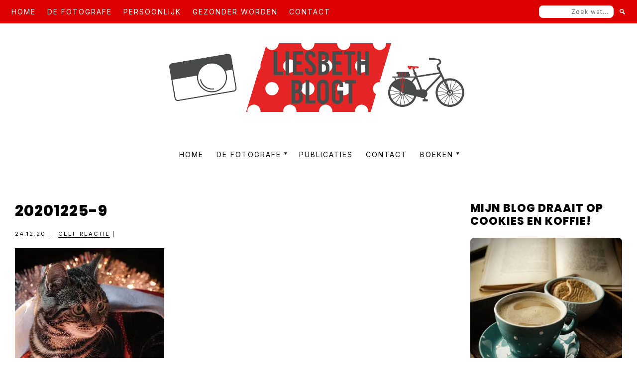

--- FILE ---
content_type: text/html; charset=UTF-8
request_url: https://liesbethblogt.nl/waarom-kerst-walgelijk-heerlijk-is/20201225-9/
body_size: 19447
content:
<!DOCTYPE html>
<html lang="nl-NL">
<head >
<meta charset="UTF-8" />
<meta name="viewport" content="width=device-width, initial-scale=1" />
<meta name='robots' content='index, follow, max-image-preview:large, max-snippet:-1, max-video-preview:-1' />

	<!-- This site is optimized with the Yoast SEO plugin v26.8 - https://yoast.com/product/yoast-seo-wordpress/ -->
	<title>20201225-9 - Liesbethblogt.nl</title>
	<link rel="canonical" href="https://liesbethblogt.nl/waarom-kerst-walgelijk-heerlijk-is/20201225-9/" />
	<meta property="og:locale" content="nl_NL" />
	<meta property="og:type" content="article" />
	<meta property="og:title" content="20201225-9 - Liesbethblogt.nl" />
	<meta property="og:url" content="https://liesbethblogt.nl/waarom-kerst-walgelijk-heerlijk-is/20201225-9/" />
	<meta property="og:site_name" content="Liesbethblogt.nl" />
	<meta property="og:image" content="https://liesbethblogt.nl/waarom-kerst-walgelijk-heerlijk-is/20201225-9" />
	<meta property="og:image:width" content="900" />
	<meta property="og:image:height" content="600" />
	<meta property="og:image:type" content="image/jpeg" />
	<script type="application/ld+json" class="yoast-schema-graph">{"@context":"https://schema.org","@graph":[{"@type":"WebPage","@id":"https://liesbethblogt.nl/waarom-kerst-walgelijk-heerlijk-is/20201225-9/","url":"https://liesbethblogt.nl/waarom-kerst-walgelijk-heerlijk-is/20201225-9/","name":"20201225-9 - Liesbethblogt.nl","isPartOf":{"@id":"https://liesbethblogt.nl/#website"},"primaryImageOfPage":{"@id":"https://liesbethblogt.nl/waarom-kerst-walgelijk-heerlijk-is/20201225-9/#primaryimage"},"image":{"@id":"https://liesbethblogt.nl/waarom-kerst-walgelijk-heerlijk-is/20201225-9/#primaryimage"},"thumbnailUrl":"https://i0.wp.com/liesbethblogt.nl/wp-content/uploads/2020/12/20201225-9.jpg?fit=900%2C600&ssl=1","datePublished":"2020-12-24T17:44:38+00:00","breadcrumb":{"@id":"https://liesbethblogt.nl/waarom-kerst-walgelijk-heerlijk-is/20201225-9/#breadcrumb"},"inLanguage":"nl-NL","potentialAction":[{"@type":"ReadAction","target":["https://liesbethblogt.nl/waarom-kerst-walgelijk-heerlijk-is/20201225-9/"]}]},{"@type":"ImageObject","inLanguage":"nl-NL","@id":"https://liesbethblogt.nl/waarom-kerst-walgelijk-heerlijk-is/20201225-9/#primaryimage","url":"https://i0.wp.com/liesbethblogt.nl/wp-content/uploads/2020/12/20201225-9.jpg?fit=900%2C600&ssl=1","contentUrl":"https://i0.wp.com/liesbethblogt.nl/wp-content/uploads/2020/12/20201225-9.jpg?fit=900%2C600&ssl=1"},{"@type":"BreadcrumbList","@id":"https://liesbethblogt.nl/waarom-kerst-walgelijk-heerlijk-is/20201225-9/#breadcrumb","itemListElement":[{"@type":"ListItem","position":1,"name":"Home","item":"https://liesbethblogt.nl/"},{"@type":"ListItem","position":2,"name":"Waarom kerst (walgelijk) heerlijk is","item":"https://liesbethblogt.nl/waarom-kerst-walgelijk-heerlijk-is/"},{"@type":"ListItem","position":3,"name":"20201225-9"}]},{"@type":"WebSite","@id":"https://liesbethblogt.nl/#website","url":"https://liesbethblogt.nl/","name":"Liesbethblogt.nl","description":"Ai-vrije blogger mèt camera en eigen mening.","publisher":{"@id":"https://liesbethblogt.nl/#organization"},"potentialAction":[{"@type":"SearchAction","target":{"@type":"EntryPoint","urlTemplate":"https://liesbethblogt.nl/?s={search_term_string}"},"query-input":{"@type":"PropertyValueSpecification","valueRequired":true,"valueName":"search_term_string"}}],"inLanguage":"nl-NL"},{"@type":"Organization","@id":"https://liesbethblogt.nl/#organization","name":"Liesbethblogt.nl","url":"https://liesbethblogt.nl/","logo":{"@type":"ImageObject","inLanguage":"nl-NL","@id":"https://liesbethblogt.nl/#/schema/logo/image/","url":"https://i0.wp.com/liesbethblogt.nl/wp-content/uploads/2024/08/cropped-HeaderLiesbethBlogt.png?fit=1200%2C255&ssl=1","contentUrl":"https://i0.wp.com/liesbethblogt.nl/wp-content/uploads/2024/08/cropped-HeaderLiesbethBlogt.png?fit=1200%2C255&ssl=1","width":1200,"height":255,"caption":"Liesbethblogt.nl"},"image":{"@id":"https://liesbethblogt.nl/#/schema/logo/image/"}}]}</script>
	<!-- / Yoast SEO plugin. -->


<link rel='dns-prefetch' href='//cdnjs.cloudflare.com' />
<link rel='dns-prefetch' href='//stats.wp.com' />
<link rel='dns-prefetch' href='//fonts.googleapis.com' />
<link href='https://fonts.gstatic.com' crossorigin rel='preconnect' />
<link rel='preconnect' href='//i0.wp.com' />
<link rel='preconnect' href='//c0.wp.com' />
<link rel="alternate" type="application/rss+xml" title="Liesbethblogt.nl &raquo; feed" href="https://liesbethblogt.nl/feed/" />
<link rel="alternate" type="application/rss+xml" title="Liesbethblogt.nl &raquo; reacties feed" href="https://liesbethblogt.nl/comments/feed/" />
<link rel="alternate" type="application/rss+xml" title="Liesbethblogt.nl &raquo; 20201225-9 reacties feed" href="https://liesbethblogt.nl/waarom-kerst-walgelijk-heerlijk-is/20201225-9/feed/" />
<link rel="alternate" title="oEmbed (JSON)" type="application/json+oembed" href="https://liesbethblogt.nl/wp-json/oembed/1.0/embed?url=https%3A%2F%2Fliesbethblogt.nl%2Fwaarom-kerst-walgelijk-heerlijk-is%2F20201225-9%2F" />
<link rel="alternate" title="oEmbed (XML)" type="text/xml+oembed" href="https://liesbethblogt.nl/wp-json/oembed/1.0/embed?url=https%3A%2F%2Fliesbethblogt.nl%2Fwaarom-kerst-walgelijk-heerlijk-is%2F20201225-9%2F&#038;format=xml" />
<style id='wp-img-auto-sizes-contain-inline-css'>
img:is([sizes=auto i],[sizes^="auto," i]){contain-intrinsic-size:3000px 1500px}
/*# sourceURL=wp-img-auto-sizes-contain-inline-css */
</style>
<link rel='stylesheet' id='marley-theme-css' href='https://liesbethblogt.nl/wp-content/themes/marley/style.css?ver=1.0.0' media='all' />
<style id='marley-theme-inline-css'>

		h1,
		h2,
		h3,
		h4,
		h5,
		h6,
		.site-title,
		.wpp-post-title,
		.related-posts .related-post-info .related-post-title {
			font-family: 'Poppins', sans-serif;
			font-weight: regular;
		}
		
		h1,
		h2,
		h3,
		h4,
		h5,
		h6,
		.site-title,
		.wpp-post-title,
		.related-posts .related-post-info .related-post-title {
			font-weight: 800;
		}
	
		h1,
		h2,
		h3,
		h4,
		h5,
		h6,
		.site-title,
		.wpp-post-title,
		.related-posts .related-post-info .related-post-title {
			text-transform: uppercase;
		}
	

		.site-title {
			font-size: 65px;
		}

		h1 {
			font-size: 30px;
		}

		h2 {
			font-size: 25px;
		}

		h3 {
			font-size: 22px;
		}

		h4 {
			font-size: 20px;
		}

		h5 {
			font-size: 18px;
		}

		h6,
		.wpp-post-title,
		.related-posts .related-post-info .related-post-title {
			font-size: 16px;
		}
	

		body {
			font-family: 'Inter', sans-serif;
			font-weight: regular;
		}

		

		body {
			font-size: 16px;
		}
	
		.genesis-nav-menu .menu-item a {
			font-family: 'Inter', sans-serif;
			font-weight: regular;
		}
		
		.genesis-nav-menu .menu-item a {
			text-transform: uppercase;
		}
	
		.genesis-nav-menu .menu-item a {
			font-size: 14px;
		}
	
		button,
		input[type="button"],
		input[type="reset"],
		input[type="submit"],
		.site-container div.wpforms-container-full .wpforms-form input[type="submit"],
		.site-container div.wpforms-container-full .wpforms-form button[type="submit"],
		.button,
		.pagination,
		.page-template-instagram .widget_nav_menu ul > li {
			font-family: 'Inter', sans-serif;
			font-weight: regular;
		}
		
		button,
		input[type="button"],
		input[type="reset"],
		input[type="submit"],
		.site-container div.wpforms-container-full .wpforms-form input[type="submit"],
		.site-container div.wpforms-container-full .wpforms-form button[type="submit"],
		.button,
		.pagination,
		.page-template-instagram .widget_nav_menu ul > li {
			text-transform: uppercase;
		}
	
		button,
		input[type="button"],
		input[type="reset"],
		input[type="submit"],
		.site-container div.wpforms-container-full .wpforms-form input[type="submit"],
		.site-container div.wpforms-container-full .wpforms-form button[type="submit"],
		.button,
		.pagination,
		.page-template-instagram .widget_nav_menu ul > li {
			font-size: 12px;
		}
	
		.entry-header .entry-meta,
		.entry-footer .entry-meta,
		.breadcrumb,
		.comment-author,
		.comment-meta,
		.comment-reply,
		.carousel-post-meta,
		.pagination-previous-next,
		.site-footer {
			font-family: 'Inter', sans-serif;
			font-weight: regular;
		}
		
		.entry-header .entry-meta,
		.entry-footer .entry-meta,
		.breadcrumb,
		.comment-author,
		.comment-meta,
		.comment-reply,
		.carousel-post-meta,
		.pagination-previous-next {
			text-transform: uppercase;
		}
	
		.entry-header .entry-meta,
		.entry-footer .entry-meta,
		.breadcrumb,
		.comment-author,
		.comment-meta,
		.comment-reply,
		.carousel-post-meta,
		.pagination-previous-next {
			font-size: 11px;
		}
	
		.archive-pagination a {
			background-color: #dd0000;
			border-color: #dd0000;
			color: #ffffff;
		}

		.single-post .entry-footer,
		.wpp-post-title,
		.related-posts .related-post-info,
		.site-footer,
		mark {
			background-color: #dd0000;
			color: #ffffff;
		}

		.related-posts .related-post {
			background-color: #dd0000;
		}

		.single-post .entry-footer a,
		.wpp-post-title:hover,
		.wpp-post-title:focus,
		.related-posts .related-post-info a,
		.site-footer a,
		.site-footer p {
			color: #ffffff;
		}

		.site-footer a:hover,
		.site-footer a:focus,
		.single-post .entry-footer a {
			border-color: #ffffff;
		}

		.share-small .no-count .share, .share-medium .no-count .share {
			color: #ffffff !important;
		}

		::selection {
			background-color: #dd0000 !important;
			color: #ffffff !important;
		}

		.owl-theme .owl-dots .owl-dot span {
			background: #dd0000 !important;
		}

		@media only screen and (min-width: 600px) {
			.carousel-post-info {
				background:  #dd0000;
				color: #ffffff;
			}

			.carousel-post-title,
			.carousel-post-meta a {
				color: #ffffff;
			}

			.carousel-post-meta a {
				border-color: #ffffff;
			}
		}
		
		.archive-pagination a:focus,
		.archive-pagination a:hover,
		.archive-pagination .active a,
		.entry-pagination a:focus,
		.entry-pagination a:hover,
		.entry-pagination span {
			color: #000000;
		}

		
		button,
		.button,
		input[type="button"],
		input[type="reset"],
		input[type="submit"],
		.site-inner a.button,
		.enews-widget input[type="submit"],
		.genesis-responsive-menu .nav-extra {
			background-color: #dd0000;
			border-color: #dd0000;
			color: #ffffff;
		}

		button:focus,
		button:hover,
		input[type="button"]:focus,
		input[type="button"]:hover,
		input[type="reset"]:focus,
		input[type="reset"]:hover,
		input[type="submit"]:focus,
		input[type="submit"]:hover,
		.site-inner a.button:hover,
		.site-inner a.button:focus,
		.button:focus,
		.button:hover,
		.enews-widget input[type="submit"]:focus,
		.enews-widget input[type="submit"]:hover {
			color: #dd0000;
			border-color: #dd0000;
			background: transparent;
		}

		.site-inner a.button {
			border-color: #dd0000;
		}

		.nav-extra .search-form input[type="submit"] {
			color: #ffffff;
		}

		@media only screen and (min-width: 960px) {
			.nav-secondary,
			.genesis-responsive-menu .nav-extra {
				background: #dd0000;
			}

			.nav-secondary .menu-secondary > .menu-item > a,
			.nav-extra .search-form input[type="submit"] {
				color: #ffffff;
			}

			.nav-secondary .genesis-nav-menu > .menu-item > a::after {
				background: #ffffff;
			}
		}

		
		.menu-toggle,
		.menu-toggle:focus,
		.menu-toggle:hover,
		blockquote,
		input,
		select,
		textarea,
		input:focus,
		textarea:focus,
		.blog-feed-widget .enews,
		.after-entry,
		.archive-pagination a:focus,
		.archive-pagination a:hover,
		.archive-pagination .active a,
		.entry-pagination a:focus,
		.entry-pagination a:hover,
		.entry-pagination span,
		.page-template-instagram .widget_nav_menu ul > li a {
			border-color: #dd0000;
		}

		@media only screen and (min-width: 960px) {
			.genesis-nav-menu .sub-menu {
				border-color: #dd0000;
			}
		}
		
		.wp-custom-logo .site-container .title-area {
			width: 650px;
		}
		
		.site-description {
			border: 0;
			clip: rect(0, 0, 0, 0);
			height: 1px;
			overflow: hidden;
			position: absolute !important;
			width: 1px;
			word-wrap: normal !important;
		}
		
/*# sourceURL=marley-theme-inline-css */
</style>
<style id='wp-emoji-styles-inline-css'>

	img.wp-smiley, img.emoji {
		display: inline !important;
		border: none !important;
		box-shadow: none !important;
		height: 1em !important;
		width: 1em !important;
		margin: 0 0.07em !important;
		vertical-align: -0.1em !important;
		background: none !important;
		padding: 0 !important;
	}
/*# sourceURL=wp-emoji-styles-inline-css */
</style>
<style id='wp-block-library-inline-css'>
:root{--wp-block-synced-color:#7a00df;--wp-block-synced-color--rgb:122,0,223;--wp-bound-block-color:var(--wp-block-synced-color);--wp-editor-canvas-background:#ddd;--wp-admin-theme-color:#007cba;--wp-admin-theme-color--rgb:0,124,186;--wp-admin-theme-color-darker-10:#006ba1;--wp-admin-theme-color-darker-10--rgb:0,107,160.5;--wp-admin-theme-color-darker-20:#005a87;--wp-admin-theme-color-darker-20--rgb:0,90,135;--wp-admin-border-width-focus:2px}@media (min-resolution:192dpi){:root{--wp-admin-border-width-focus:1.5px}}.wp-element-button{cursor:pointer}:root .has-very-light-gray-background-color{background-color:#eee}:root .has-very-dark-gray-background-color{background-color:#313131}:root .has-very-light-gray-color{color:#eee}:root .has-very-dark-gray-color{color:#313131}:root .has-vivid-green-cyan-to-vivid-cyan-blue-gradient-background{background:linear-gradient(135deg,#00d084,#0693e3)}:root .has-purple-crush-gradient-background{background:linear-gradient(135deg,#34e2e4,#4721fb 50%,#ab1dfe)}:root .has-hazy-dawn-gradient-background{background:linear-gradient(135deg,#faaca8,#dad0ec)}:root .has-subdued-olive-gradient-background{background:linear-gradient(135deg,#fafae1,#67a671)}:root .has-atomic-cream-gradient-background{background:linear-gradient(135deg,#fdd79a,#004a59)}:root .has-nightshade-gradient-background{background:linear-gradient(135deg,#330968,#31cdcf)}:root .has-midnight-gradient-background{background:linear-gradient(135deg,#020381,#2874fc)}:root{--wp--preset--font-size--normal:16px;--wp--preset--font-size--huge:42px}.has-regular-font-size{font-size:1em}.has-larger-font-size{font-size:2.625em}.has-normal-font-size{font-size:var(--wp--preset--font-size--normal)}.has-huge-font-size{font-size:var(--wp--preset--font-size--huge)}.has-text-align-center{text-align:center}.has-text-align-left{text-align:left}.has-text-align-right{text-align:right}.has-fit-text{white-space:nowrap!important}#end-resizable-editor-section{display:none}.aligncenter{clear:both}.items-justified-left{justify-content:flex-start}.items-justified-center{justify-content:center}.items-justified-right{justify-content:flex-end}.items-justified-space-between{justify-content:space-between}.screen-reader-text{border:0;clip-path:inset(50%);height:1px;margin:-1px;overflow:hidden;padding:0;position:absolute;width:1px;word-wrap:normal!important}.screen-reader-text:focus{background-color:#ddd;clip-path:none;color:#444;display:block;font-size:1em;height:auto;left:5px;line-height:normal;padding:15px 23px 14px;text-decoration:none;top:5px;width:auto;z-index:100000}html :where(.has-border-color){border-style:solid}html :where([style*=border-top-color]){border-top-style:solid}html :where([style*=border-right-color]){border-right-style:solid}html :where([style*=border-bottom-color]){border-bottom-style:solid}html :where([style*=border-left-color]){border-left-style:solid}html :where([style*=border-width]){border-style:solid}html :where([style*=border-top-width]){border-top-style:solid}html :where([style*=border-right-width]){border-right-style:solid}html :where([style*=border-bottom-width]){border-bottom-style:solid}html :where([style*=border-left-width]){border-left-style:solid}html :where(img[class*=wp-image-]){height:auto;max-width:100%}:where(figure){margin:0 0 1em}html :where(.is-position-sticky){--wp-admin--admin-bar--position-offset:var(--wp-admin--admin-bar--height,0px)}@media screen and (max-width:600px){html :where(.is-position-sticky){--wp-admin--admin-bar--position-offset:0px}}

/*# sourceURL=wp-block-library-inline-css */
</style><style id='global-styles-inline-css'>
:root{--wp--preset--aspect-ratio--square: 1;--wp--preset--aspect-ratio--4-3: 4/3;--wp--preset--aspect-ratio--3-4: 3/4;--wp--preset--aspect-ratio--3-2: 3/2;--wp--preset--aspect-ratio--2-3: 2/3;--wp--preset--aspect-ratio--16-9: 16/9;--wp--preset--aspect-ratio--9-16: 9/16;--wp--preset--color--black: #000000;--wp--preset--color--cyan-bluish-gray: #abb8c3;--wp--preset--color--white: #ffffff;--wp--preset--color--pale-pink: #f78da7;--wp--preset--color--vivid-red: #cf2e2e;--wp--preset--color--luminous-vivid-orange: #ff6900;--wp--preset--color--luminous-vivid-amber: #fcb900;--wp--preset--color--light-green-cyan: #7bdcb5;--wp--preset--color--vivid-green-cyan: #00d084;--wp--preset--color--pale-cyan-blue: #8ed1fc;--wp--preset--color--vivid-cyan-blue: #0693e3;--wp--preset--color--vivid-purple: #9b51e0;--wp--preset--color--theme-font-color: #000000;--wp--preset--color--theme-primary: #dd0000;--wp--preset--color--theme-secondary: #dd0000;--wp--preset--color--theme-tertiary: #dd0000;--wp--preset--gradient--vivid-cyan-blue-to-vivid-purple: linear-gradient(135deg,rgb(6,147,227) 0%,rgb(155,81,224) 100%);--wp--preset--gradient--light-green-cyan-to-vivid-green-cyan: linear-gradient(135deg,rgb(122,220,180) 0%,rgb(0,208,130) 100%);--wp--preset--gradient--luminous-vivid-amber-to-luminous-vivid-orange: linear-gradient(135deg,rgb(252,185,0) 0%,rgb(255,105,0) 100%);--wp--preset--gradient--luminous-vivid-orange-to-vivid-red: linear-gradient(135deg,rgb(255,105,0) 0%,rgb(207,46,46) 100%);--wp--preset--gradient--very-light-gray-to-cyan-bluish-gray: linear-gradient(135deg,rgb(238,238,238) 0%,rgb(169,184,195) 100%);--wp--preset--gradient--cool-to-warm-spectrum: linear-gradient(135deg,rgb(74,234,220) 0%,rgb(151,120,209) 20%,rgb(207,42,186) 40%,rgb(238,44,130) 60%,rgb(251,105,98) 80%,rgb(254,248,76) 100%);--wp--preset--gradient--blush-light-purple: linear-gradient(135deg,rgb(255,206,236) 0%,rgb(152,150,240) 100%);--wp--preset--gradient--blush-bordeaux: linear-gradient(135deg,rgb(254,205,165) 0%,rgb(254,45,45) 50%,rgb(107,0,62) 100%);--wp--preset--gradient--luminous-dusk: linear-gradient(135deg,rgb(255,203,112) 0%,rgb(199,81,192) 50%,rgb(65,88,208) 100%);--wp--preset--gradient--pale-ocean: linear-gradient(135deg,rgb(255,245,203) 0%,rgb(182,227,212) 50%,rgb(51,167,181) 100%);--wp--preset--gradient--electric-grass: linear-gradient(135deg,rgb(202,248,128) 0%,rgb(113,206,126) 100%);--wp--preset--gradient--midnight: linear-gradient(135deg,rgb(2,3,129) 0%,rgb(40,116,252) 100%);--wp--preset--font-size--small: 14px;--wp--preset--font-size--medium: 20px;--wp--preset--font-size--large: 20px;--wp--preset--font-size--x-large: 42px;--wp--preset--font-size--normal: 16px;--wp--preset--font-size--larger: 24px;--wp--preset--spacing--20: 0.44rem;--wp--preset--spacing--30: 0.67rem;--wp--preset--spacing--40: 1rem;--wp--preset--spacing--50: 1.5rem;--wp--preset--spacing--60: 2.25rem;--wp--preset--spacing--70: 3.38rem;--wp--preset--spacing--80: 5.06rem;--wp--preset--shadow--natural: 6px 6px 9px rgba(0, 0, 0, 0.2);--wp--preset--shadow--deep: 12px 12px 50px rgba(0, 0, 0, 0.4);--wp--preset--shadow--sharp: 6px 6px 0px rgba(0, 0, 0, 0.2);--wp--preset--shadow--outlined: 6px 6px 0px -3px rgb(255, 255, 255), 6px 6px rgb(0, 0, 0);--wp--preset--shadow--crisp: 6px 6px 0px rgb(0, 0, 0);}:where(.is-layout-flex){gap: 0.5em;}:where(.is-layout-grid){gap: 0.5em;}body .is-layout-flex{display: flex;}.is-layout-flex{flex-wrap: wrap;align-items: center;}.is-layout-flex > :is(*, div){margin: 0;}body .is-layout-grid{display: grid;}.is-layout-grid > :is(*, div){margin: 0;}:where(.wp-block-columns.is-layout-flex){gap: 2em;}:where(.wp-block-columns.is-layout-grid){gap: 2em;}:where(.wp-block-post-template.is-layout-flex){gap: 1.25em;}:where(.wp-block-post-template.is-layout-grid){gap: 1.25em;}.has-black-color{color: var(--wp--preset--color--black) !important;}.has-cyan-bluish-gray-color{color: var(--wp--preset--color--cyan-bluish-gray) !important;}.has-white-color{color: var(--wp--preset--color--white) !important;}.has-pale-pink-color{color: var(--wp--preset--color--pale-pink) !important;}.has-vivid-red-color{color: var(--wp--preset--color--vivid-red) !important;}.has-luminous-vivid-orange-color{color: var(--wp--preset--color--luminous-vivid-orange) !important;}.has-luminous-vivid-amber-color{color: var(--wp--preset--color--luminous-vivid-amber) !important;}.has-light-green-cyan-color{color: var(--wp--preset--color--light-green-cyan) !important;}.has-vivid-green-cyan-color{color: var(--wp--preset--color--vivid-green-cyan) !important;}.has-pale-cyan-blue-color{color: var(--wp--preset--color--pale-cyan-blue) !important;}.has-vivid-cyan-blue-color{color: var(--wp--preset--color--vivid-cyan-blue) !important;}.has-vivid-purple-color{color: var(--wp--preset--color--vivid-purple) !important;}.has-black-background-color{background-color: var(--wp--preset--color--black) !important;}.has-cyan-bluish-gray-background-color{background-color: var(--wp--preset--color--cyan-bluish-gray) !important;}.has-white-background-color{background-color: var(--wp--preset--color--white) !important;}.has-pale-pink-background-color{background-color: var(--wp--preset--color--pale-pink) !important;}.has-vivid-red-background-color{background-color: var(--wp--preset--color--vivid-red) !important;}.has-luminous-vivid-orange-background-color{background-color: var(--wp--preset--color--luminous-vivid-orange) !important;}.has-luminous-vivid-amber-background-color{background-color: var(--wp--preset--color--luminous-vivid-amber) !important;}.has-light-green-cyan-background-color{background-color: var(--wp--preset--color--light-green-cyan) !important;}.has-vivid-green-cyan-background-color{background-color: var(--wp--preset--color--vivid-green-cyan) !important;}.has-pale-cyan-blue-background-color{background-color: var(--wp--preset--color--pale-cyan-blue) !important;}.has-vivid-cyan-blue-background-color{background-color: var(--wp--preset--color--vivid-cyan-blue) !important;}.has-vivid-purple-background-color{background-color: var(--wp--preset--color--vivid-purple) !important;}.has-black-border-color{border-color: var(--wp--preset--color--black) !important;}.has-cyan-bluish-gray-border-color{border-color: var(--wp--preset--color--cyan-bluish-gray) !important;}.has-white-border-color{border-color: var(--wp--preset--color--white) !important;}.has-pale-pink-border-color{border-color: var(--wp--preset--color--pale-pink) !important;}.has-vivid-red-border-color{border-color: var(--wp--preset--color--vivid-red) !important;}.has-luminous-vivid-orange-border-color{border-color: var(--wp--preset--color--luminous-vivid-orange) !important;}.has-luminous-vivid-amber-border-color{border-color: var(--wp--preset--color--luminous-vivid-amber) !important;}.has-light-green-cyan-border-color{border-color: var(--wp--preset--color--light-green-cyan) !important;}.has-vivid-green-cyan-border-color{border-color: var(--wp--preset--color--vivid-green-cyan) !important;}.has-pale-cyan-blue-border-color{border-color: var(--wp--preset--color--pale-cyan-blue) !important;}.has-vivid-cyan-blue-border-color{border-color: var(--wp--preset--color--vivid-cyan-blue) !important;}.has-vivid-purple-border-color{border-color: var(--wp--preset--color--vivid-purple) !important;}.has-vivid-cyan-blue-to-vivid-purple-gradient-background{background: var(--wp--preset--gradient--vivid-cyan-blue-to-vivid-purple) !important;}.has-light-green-cyan-to-vivid-green-cyan-gradient-background{background: var(--wp--preset--gradient--light-green-cyan-to-vivid-green-cyan) !important;}.has-luminous-vivid-amber-to-luminous-vivid-orange-gradient-background{background: var(--wp--preset--gradient--luminous-vivid-amber-to-luminous-vivid-orange) !important;}.has-luminous-vivid-orange-to-vivid-red-gradient-background{background: var(--wp--preset--gradient--luminous-vivid-orange-to-vivid-red) !important;}.has-very-light-gray-to-cyan-bluish-gray-gradient-background{background: var(--wp--preset--gradient--very-light-gray-to-cyan-bluish-gray) !important;}.has-cool-to-warm-spectrum-gradient-background{background: var(--wp--preset--gradient--cool-to-warm-spectrum) !important;}.has-blush-light-purple-gradient-background{background: var(--wp--preset--gradient--blush-light-purple) !important;}.has-blush-bordeaux-gradient-background{background: var(--wp--preset--gradient--blush-bordeaux) !important;}.has-luminous-dusk-gradient-background{background: var(--wp--preset--gradient--luminous-dusk) !important;}.has-pale-ocean-gradient-background{background: var(--wp--preset--gradient--pale-ocean) !important;}.has-electric-grass-gradient-background{background: var(--wp--preset--gradient--electric-grass) !important;}.has-midnight-gradient-background{background: var(--wp--preset--gradient--midnight) !important;}.has-small-font-size{font-size: var(--wp--preset--font-size--small) !important;}.has-medium-font-size{font-size: var(--wp--preset--font-size--medium) !important;}.has-large-font-size{font-size: var(--wp--preset--font-size--large) !important;}.has-x-large-font-size{font-size: var(--wp--preset--font-size--x-large) !important;}
/*# sourceURL=global-styles-inline-css */
</style>

<style id='classic-theme-styles-inline-css'>
/*! This file is auto-generated */
.wp-block-button__link{color:#fff;background-color:#32373c;border-radius:9999px;box-shadow:none;text-decoration:none;padding:calc(.667em + 2px) calc(1.333em + 2px);font-size:1.125em}.wp-block-file__button{background:#32373c;color:#fff;text-decoration:none}
/*# sourceURL=/wp-includes/css/classic-themes.min.css */
</style>
<link rel='stylesheet' id='secure-copy-content-protection-public-css' href='https://liesbethblogt.nl/wp-content/plugins/secure-copy-content-protection/public/css/secure-copy-content-protection-public.css?ver=4.9.8' media='all' />
<link rel='stylesheet' id='marley-theme-fonts-css' href='https://fonts.googleapis.com/css?family=Inter%3Aregular%2Citalic%2C700%7CPoppins%3Aregular%2Citalic%2C800%7CInter%3Aregular%2Citalic%2C700%7CInter%3Aregular%2Citalic%2C700%7CInter%3Aregular%2Citalic%2C700&#038;subset=latin&#038;display=fallback' media='all' />
<link rel='stylesheet' id='dashicons-css' href='https://c0.wp.com/c/6.9/wp-includes/css/dashicons.min.css' media='all' />
<link rel='stylesheet' id='owl-carousel-css' href='https://cdnjs.cloudflare.com/ajax/libs/OwlCarousel2/2.3.4/assets/owl.carousel.min.css?ver=1.0.0' media='all' />
<link rel='stylesheet' id='owl-carousel-default-css' href='https://cdnjs.cloudflare.com/ajax/libs/OwlCarousel2/2.3.4/assets/owl.theme.default.css?ver=1.0.0' media='all' />
<link rel='stylesheet' id='marley-theme-gutenberg-css' href='https://liesbethblogt.nl/wp-content/themes/marley/lib/gutenberg/front-end.css?ver=1.0.0' media='all' />
<style id='marley-theme-gutenberg-inline-css'>

	.site-container .wp-block-button .wp-block-button__link,
	.site-container .wp-block-file a.wp-block-file__button,
	.site-container .wp-block-post-excerpt__more-text a {
		font-family: Inter, sans-serif;
		font-size: 12px;
		letter-spacing: 2px;
		color: #ffffff;
		background-color: #dd0000;
		border-color: #dd0000;
	}

	.site-container .wp-block-button .wp-block-button__link:focus,
	.site-container .wp-block-button .wp-block-button__link:hover,
	.site-container .wp-block-file a.wp-block-file__button:focus,
	.site-container .wp-block-file a.wp-block-file__button:hover,
	.site-container .wp-block-post-excerpt__more-text a:hover,
	.site-container .wp-block-post-excerpt__more-text a:focus {
		border-color: #dd0000 !important;
		color: #dd0000 !important;
		background-color: transparent !important;
	}

	.site-container .wp-block-query-pagination-numbers a,
	.site-container .wp-block-query-pagination-numbers span,
	.site-container .wp-block-query-pagination-next,
	.site-container .wp-block-query-pagination-previous {
		font-family: Inter, sans-serif;
		font-size: 12px;
		letter-spacing: 2px;
		color: #ffffff;
		background-color: #dd0000;
		border-color: #dd0000;
	}

	.site-container .wp-block-query-pagination-numbers .current,
	.site-container .wp-block-query-pagination-numbers a:hover,
	.site-container .wp-block-query-pagination-numbers a:focus,
	.site-container .wp-block-query-pagination-next:focus,
	.site-container .wp-block-query-pagination-next:hover,
	.site-container .wp-block-query-pagination-previous:focus,
	.site-container .wp-block-query-pagination-previous:hover {
		color: #000000;
		border-color: #dd0000;
	}

	.site-container .wp-block-latest-posts__post-date,
	.site-container .wp-block-post-terms,
	.site-container .wp-block-post-author,
	.site-container .wp-block-post-date {
		font-family: Inter, sans-serif;
		font-size: 11px;
		letter-spacing: 2px;
		color: #000000;
	}

	.wp-block-cover-image .wp-block-cover__inner-container,
	.wp-block-cover .wp-block-cover__inner-container,
	.wp-block-cover-image.is-light .wp-block-cover__inner-container,
	.wp-block-cover.is-light .wp-block-cover__inner-container{
	 	color: #000000
	 }

	 hr.wp-block-separator {
	 	background-color: #dd0000;
	 }

		.site-container .wp-block-button .wp-block-button__link,
		.site-container .wp-block-file a.wp-block-file__button,
		.site-container .wp-block-post-excerpt__more-text a,
		.site-container .wp-block-query-pagination-numbers a,
		.site-container .wp-block-query-pagination-numbers span,
		.site-container .wp-block-query-pagination-next,
		.site-container .wp-block-query-pagination-previous {
			text-transform: uppercase;
		}
	
		.site-container .wp-block-latest-posts__post-date,
		.site-container .wp-block-post-terms,
		.site-container .wp-block-post-author,
		.site-container .wp-block-post-date {
			text-transform: uppercase;
		}
			.site-container .has-small-font-size {
			font-size: 14px;
		}		.site-container .has-normal-font-size {
			font-size: 16px;
		}		.site-container .has-large-font-size {
			font-size: 20px;
		}		.site-container .has-larger-font-size {
			font-size: 24px;
		}		.site-container .has-theme-font-color-color,
		.site-container .wp-block-button .wp-block-button__link.has-theme-font-color-color,
		.site-container .wp-block-button.is-style-outline .wp-block-button__link.has-theme-font-color-color {
			color: #000000;
		}

		.site-container .has-theme-font-color-background-color,
		.site-container .wp-block-button .wp-block-button__link.has-theme-font-color-background-color,
		.site-container .wp-block-pullquote.is-style-solid-color.has-theme-font-color-background-color {
			background-color: #000000;
		}

		.site-container hr.wp-block-separator.has-theme-font-color-color {
			background-color: #000000;
		}

		.site-container .wp-block-button .wp-block-button__link.has-theme-font-color-background-color,
		.site-container .wp-block-button .wp-block-button__link.has-theme-font-color-background-color:hover,
		.site-container .wp-block-button .wp-block-button__link.has-theme-font-color-background-color:focus {
			border-color: #000000 !important;
		}

		.site-container .wp-block-button .wp-block-button__link.has-theme-font-color-background-color:hover,
		.site-container .wp-block-button .wp-block-button__link.has-theme-font-color-background-color:focus {
			background-color: transparent;
			color: #000000 !important;
		}
		.site-container .has-theme-primary-color,
		.site-container .wp-block-button .wp-block-button__link.has-theme-primary-color,
		.site-container .wp-block-button.is-style-outline .wp-block-button__link.has-theme-primary-color {
			color: #dd0000;
		}

		.site-container .has-theme-primary-background-color,
		.site-container .wp-block-button .wp-block-button__link.has-theme-primary-background-color,
		.site-container .wp-block-pullquote.is-style-solid-color.has-theme-primary-background-color {
			background-color: #dd0000;
		}

		.site-container hr.wp-block-separator.has-theme-primary-color {
			background-color: #dd0000;
		}

		.site-container .wp-block-button .wp-block-button__link.has-theme-primary-background-color,
		.site-container .wp-block-button .wp-block-button__link.has-theme-primary-background-color:hover,
		.site-container .wp-block-button .wp-block-button__link.has-theme-primary-background-color:focus {
			border-color: #dd0000 !important;
		}

		.site-container .wp-block-button .wp-block-button__link.has-theme-primary-background-color:hover,
		.site-container .wp-block-button .wp-block-button__link.has-theme-primary-background-color:focus {
			background-color: transparent;
			color: #dd0000 !important;
		}
		.site-container .has-theme-secondary-color,
		.site-container .wp-block-button .wp-block-button__link.has-theme-secondary-color,
		.site-container .wp-block-button.is-style-outline .wp-block-button__link.has-theme-secondary-color {
			color: #dd0000;
		}

		.site-container .has-theme-secondary-background-color,
		.site-container .wp-block-button .wp-block-button__link.has-theme-secondary-background-color,
		.site-container .wp-block-pullquote.is-style-solid-color.has-theme-secondary-background-color {
			background-color: #dd0000;
		}

		.site-container hr.wp-block-separator.has-theme-secondary-color {
			background-color: #dd0000;
		}

		.site-container .wp-block-button .wp-block-button__link.has-theme-secondary-background-color,
		.site-container .wp-block-button .wp-block-button__link.has-theme-secondary-background-color:hover,
		.site-container .wp-block-button .wp-block-button__link.has-theme-secondary-background-color:focus {
			border-color: #dd0000 !important;
		}

		.site-container .wp-block-button .wp-block-button__link.has-theme-secondary-background-color:hover,
		.site-container .wp-block-button .wp-block-button__link.has-theme-secondary-background-color:focus {
			background-color: transparent;
			color: #dd0000 !important;
		}
		.site-container .has-theme-tertiary-color,
		.site-container .wp-block-button .wp-block-button__link.has-theme-tertiary-color,
		.site-container .wp-block-button.is-style-outline .wp-block-button__link.has-theme-tertiary-color {
			color: #dd0000;
		}

		.site-container .has-theme-tertiary-background-color,
		.site-container .wp-block-button .wp-block-button__link.has-theme-tertiary-background-color,
		.site-container .wp-block-pullquote.is-style-solid-color.has-theme-tertiary-background-color {
			background-color: #dd0000;
		}

		.site-container hr.wp-block-separator.has-theme-tertiary-color {
			background-color: #dd0000;
		}

		.site-container .wp-block-button .wp-block-button__link.has-theme-tertiary-background-color,
		.site-container .wp-block-button .wp-block-button__link.has-theme-tertiary-background-color:hover,
		.site-container .wp-block-button .wp-block-button__link.has-theme-tertiary-background-color:focus {
			border-color: #dd0000 !important;
		}

		.site-container .wp-block-button .wp-block-button__link.has-theme-tertiary-background-color:hover,
		.site-container .wp-block-button .wp-block-button__link.has-theme-tertiary-background-color:focus {
			background-color: transparent;
			color: #dd0000 !important;
		}
		.site-container .has-white-color,
		.site-container .wp-block-button .wp-block-button__link.has-white-color,
		.site-container .wp-block-button.is-style-outline .wp-block-button__link.has-white-color {
			color: #ffffff;
		}

		.site-container .has-white-background-color,
		.site-container .wp-block-button .wp-block-button__link.has-white-background-color,
		.site-container .wp-block-pullquote.is-style-solid-color.has-white-background-color {
			background-color: #ffffff;
		}

		.site-container hr.wp-block-separator.has-white-color {
			background-color: #ffffff;
		}

		.site-container .wp-block-button .wp-block-button__link.has-white-background-color,
		.site-container .wp-block-button .wp-block-button__link.has-white-background-color:hover,
		.site-container .wp-block-button .wp-block-button__link.has-white-background-color:focus {
			border-color: #ffffff !important;
		}

		.site-container .wp-block-button .wp-block-button__link.has-white-background-color:hover,
		.site-container .wp-block-button .wp-block-button__link.has-white-background-color:focus {
			background-color: transparent;
			color: #ffffff !important;
		}

/*# sourceURL=marley-theme-gutenberg-inline-css */
</style>
<link rel='stylesheet' id='jetpack-subscriptions-css' href='https://c0.wp.com/p/jetpack/15.4/_inc/build/subscriptions/subscriptions.min.css' media='all' />
<script src="https://c0.wp.com/c/6.9/wp-includes/js/jquery/jquery.min.js" id="jquery-core-js"></script>
<script src="https://c0.wp.com/c/6.9/wp-includes/js/jquery/jquery-migrate.min.js" id="jquery-migrate-js"></script>
<script src="https://liesbethblogt.nl/wp-content/themes/marley/js/theme.js?ver=1.0.0" id="theme-js-js"></script>
<link rel="https://api.w.org/" href="https://liesbethblogt.nl/wp-json/" /><link rel="alternate" title="JSON" type="application/json" href="https://liesbethblogt.nl/wp-json/wp/v2/media/48061" /><link rel="EditURI" type="application/rsd+xml" title="RSD" href="https://liesbethblogt.nl/xmlrpc.php?rsd" />
<meta name="generator" content="WordPress 6.9" />
<link rel='shortlink' href='https://liesbethblogt.nl/?p=48061' />
	<style>img#wpstats{display:none}</style>
		<link rel="icon" href="https://i0.wp.com/liesbethblogt.nl/wp-content/uploads/2025/09/cropped-favicon-avatar-blog.png?fit=32%2C32&#038;ssl=1" sizes="32x32" />
<link rel="icon" href="https://i0.wp.com/liesbethblogt.nl/wp-content/uploads/2025/09/cropped-favicon-avatar-blog.png?fit=192%2C192&#038;ssl=1" sizes="192x192" />
<link rel="apple-touch-icon" href="https://i0.wp.com/liesbethblogt.nl/wp-content/uploads/2025/09/cropped-favicon-avatar-blog.png?fit=180%2C180&#038;ssl=1" />
<meta name="msapplication-TileImage" content="https://i0.wp.com/liesbethblogt.nl/wp-content/uploads/2025/09/cropped-favicon-avatar-blog.png?fit=270%2C270&#038;ssl=1" />
		<style id="wp-custom-css">
			.comment-author a {
    pointer-events: none;
    cursor: default;
    text-decoration: none;
    color: inherit;
}
/* Verberg de standaard WP-tekst */
.post-password-form > p:first-child {
 display: none;
}

/* Eigen tekst bovenaan alle wachtwoordvelden */
.post-password-form::before {
 content: "Zoals elke fotograaf heb ook ik last van fotodiefstal. Daarom is deze pagina met wachtwoord beveiligd. Vraag het wachtwoord aan via contact, vergeet je naam en email niet te vermelden voor een vlot antwoord. ";
 display: inline;
}

.post-password-form::after {
 content: "contact.";
 color: var(--wp--preset--color--primary, #0073aa);
 text-decoration: underline;
 cursor: pointer;
}

/* Maak de hele regel klikbaar */
.post-password-form::after:hover {
 opacity: 0.8;
}

/* Formulierstijl */
.post-password-form {
 position: relative;
 display: block;
 margin-bottom: 1rem;
 line-height: 1.6;
}		</style>
		<link rel='stylesheet' id='jetpack-top-posts-widget-css' href='https://c0.wp.com/p/jetpack/15.4/modules/widgets/top-posts/style.css' media='all' />
</head>
<body class="attachment wp-singular attachment-template-default single single-attachment postid-48061 attachmentid-48061 attachment-jpeg wp-custom-logo wp-embed-responsive wp-theme-genesis wp-child-theme-marley header-full-width content-sidebar genesis-breadcrumbs-hidden genesis-footer-widgets-hidden main-menu top-menu sec-menu-sticky has-no-blocks"><div class="site-container"><ul class="genesis-skip-link"><li><a href="#genesis-nav-primary" class="screen-reader-shortcut"> Spring naar de hoofdnavigatie</a></li><li><a href="#genesis-content" class="screen-reader-shortcut"> Door naar de hoofd inhoud</a></li><li><a href="#genesis-sidebar-primary" class="screen-reader-shortcut"> Spring naar de eerste sidebar</a></li></ul><nav class="nav-secondary" aria-label="Secundair"><div class="wrap"><ul id="menu-top-menu" class="menu genesis-nav-menu menu-secondary js-superfish"><li id="menu-item-57303" class="menu-item menu-item-type-custom menu-item-object-custom menu-item-home menu-item-57303"><a href="https://liesbethblogt.nl/"><span >Home</span></a></li>
<li id="menu-item-59504" class="menu-item menu-item-type-post_type menu-item-object-page menu-item-59504"><a href="https://liesbethblogt.nl/de-fotografe/"><span >De Fotografe</span></a></li>
<li id="menu-item-57302" class="menu-item menu-item-type-taxonomy menu-item-object-category menu-item-57302"><a href="https://liesbethblogt.nl/category/persoonlijk/"><span >Persoonlijk</span></a></li>
<li id="menu-item-59344" class="menu-item menu-item-type-taxonomy menu-item-object-category menu-item-59344"><a href="https://liesbethblogt.nl/category/gezond/"><span >Gezonder worden</span></a></li>
<li id="menu-item-59505" class="menu-item menu-item-type-post_type menu-item-object-page menu-item-59505"><a href="https://liesbethblogt.nl/contact/"><span >Contact</span></a></li>
<li class="nav-extra"><form class="search-form" method="get" action="https://liesbethblogt.nl/" role="search"><label class="search-form-label screen-reader-text" for="searchform-1">Zoek wat...</label><input class="search-form-input" type="search" name="s" id="searchform-1" placeholder="Zoek wat..."><input class="search-form-submit" type="submit" value="&#xf179;"><meta content="https://liesbethblogt.nl/?s={s}"></form></li></ul></div></nav><header class="site-header"><div class="wrap"><div class="title-area"><a href="https://liesbethblogt.nl/" class="custom-logo-link" rel="home"><img width="1200" height="255" src="https://i0.wp.com/liesbethblogt.nl/wp-content/uploads/2024/08/cropped-HeaderLiesbethBlogt.png?fit=1200%2C255&amp;ssl=1" class="custom-logo" alt="Logo Liesbethblogt" decoding="async" fetchpriority="high" srcset="https://i0.wp.com/liesbethblogt.nl/wp-content/uploads/2024/08/cropped-HeaderLiesbethBlogt.png?w=1200&amp;ssl=1 1200w, https://i0.wp.com/liesbethblogt.nl/wp-content/uploads/2024/08/cropped-HeaderLiesbethBlogt.png?resize=700%2C149&amp;ssl=1 700w, https://i0.wp.com/liesbethblogt.nl/wp-content/uploads/2024/08/cropped-HeaderLiesbethBlogt.png?resize=768%2C163&amp;ssl=1 768w, https://i0.wp.com/liesbethblogt.nl/wp-content/uploads/2024/08/cropped-HeaderLiesbethBlogt.png?resize=868%2C184&amp;ssl=1 868w" sizes="(max-width: 1200px) 100vw, 1200px" /></a><p class="site-title">Liesbethblogt.nl</p><p class="site-description">Ai-vrije blogger mèt camera en eigen mening.</p></div><nav class="nav-primary" aria-label="Hoofd" id="genesis-nav-primary"><div class="wrap"><ul id="menu-menu" class="menu genesis-nav-menu menu-primary js-superfish"><li id="menu-item-48876" class="menu-item menu-item-type-custom menu-item-object-custom menu-item-home menu-item-48876"><a href="https://liesbethblogt.nl/"><span >Home</span></a></li>
<li id="menu-item-48874" class="menu-item menu-item-type-post_type menu-item-object-page menu-item-has-children menu-item-48874"><a href="https://liesbethblogt.nl/de-fotografe/"><span >De Fotografe</span></a>
<ul class="sub-menu">
	<li id="menu-item-48877" class="menu-item menu-item-type-post_type menu-item-object-page menu-item-privacy-policy menu-item-48877"><a rel="privacy-policy" href="https://liesbethblogt.nl/privacybeleid/"><span >Privacybeleid</span></a></li>
</ul>
</li>
<li id="menu-item-48873" class="menu-item menu-item-type-post_type menu-item-object-page menu-item-48873"><a href="https://liesbethblogt.nl/publicaties/"><span >Publicaties</span></a></li>
<li id="menu-item-48875" class="menu-item menu-item-type-post_type menu-item-object-page menu-item-48875"><a href="https://liesbethblogt.nl/contact/"><span >Contact</span></a></li>
<li id="menu-item-57278" class="menu-item menu-item-type-taxonomy menu-item-object-category menu-item-has-children menu-item-57278"><a href="https://liesbethblogt.nl/category/boeken/"><span >Boeken</span></a>
<ul class="sub-menu">
	<li id="menu-item-50141" class="menu-item menu-item-type-post_type menu-item-object-post menu-item-50141"><a href="https://liesbethblogt.nl/de-boekentic-tag/"><span >De Boekentik-tag</span></a></li>
</ul>
</li>
</ul></div></nav></div></header><div class="site-inner"><div class="content-sidebar-wrap"><main class="content" id="genesis-content"><article class="post-48061 attachment type-attachment status-inherit entry" aria-label="20201225-9"><header class="entry-header"><h1 class="entry-title">20201225-9</h1>
<p class="entry-meta"><time class="entry-time">24.12.20</time> | <span class="entry-comments-link"> | <a href="https://liesbethblogt.nl/waarom-kerst-walgelijk-heerlijk-is/20201225-9/#respond">Geef reactie</a></span> | </p></header><div class="entry-content"><p class="attachment"><a href="https://i0.wp.com/liesbethblogt.nl/wp-content/uploads/2020/12/20201225-9.jpg?ssl=1"><img decoding="async" width="300" height="300" src="https://i0.wp.com/liesbethblogt.nl/wp-content/uploads/2020/12/20201225-9.jpg?fit=300%2C300&amp;ssl=1" class="attachment-medium size-medium" alt="" srcset="https://i0.wp.com/liesbethblogt.nl/wp-content/uploads/2020/12/20201225-9.jpg?resize=300%2C300&amp;ssl=1 300w, https://i0.wp.com/liesbethblogt.nl/wp-content/uploads/2020/12/20201225-9.jpg?resize=175%2C175&amp;ssl=1 175w, https://i0.wp.com/liesbethblogt.nl/wp-content/uploads/2020/12/20201225-9.jpg?zoom=2&amp;resize=300%2C300&amp;ssl=1 600w, https://i0.wp.com/liesbethblogt.nl/wp-content/uploads/2020/12/20201225-9.jpg?zoom=3&amp;resize=300%2C300&amp;ssl=1 900w" sizes="(max-width: 300px) 100vw, 300px" /></a></p>
</div><footer class="entry-footer"></footer></article><h2 class="screen-reader-text">Lees Interacties</h2>	<div id="respond" class="comment-respond">
		<h3 id="reply-title" class="comment-reply-title">Geef een reactie</h3><form action="https://liesbethblogt.nl/wp-comments-post.php" method="post" id="commentform" class="comment-form"><p class="comment-notes"><span id="email-notes">Je e-mailadres wordt niet gepubliceerd.</span> <span class="required-field-message">Vereiste velden zijn gemarkeerd met <span class="required">*</span></span></p><p class="comment-form-comment"><label for="comment">Reactie <span class="required">*</span></label> <textarea id="comment" name="comment" cols="45" rows="8" maxlength="65525" required></textarea></p><p class="comment-form-author"><label for="author">Naam <span class="required">*</span></label> <input id="author" name="author" type="text" value="" size="30" maxlength="245" autocomplete="name" required /></p>
<p class="comment-form-email"><label for="email">E-mail <span class="required">*</span></label> <input id="email" name="email" type="email" value="" size="30" maxlength="100" aria-describedby="email-notes" autocomplete="email" required /></p>
<p class="comment-form-url"><label for="url">Site</label> <input id="url" name="url" type="url" value="" size="30" maxlength="200" autocomplete="url" /></p>
<p class="comment-form-cookies-consent"><input id="wp-comment-cookies-consent" name="wp-comment-cookies-consent" type="checkbox" value="yes" /> <label for="wp-comment-cookies-consent">Mijn naam, e-mail en site opslaan in deze browser voor de volgende keer wanneer ik een reactie plaats.</label></p>
<p class="form-submit"><input name="submit" type="submit" id="submit" class="submit" value="Reactie plaatsen" /> <input type='hidden' name='comment_post_ID' value='48061' id='comment_post_ID' />
<input type='hidden' name='comment_parent' id='comment_parent' value='0' />
</p><p style="display: none;"><input type="hidden" id="akismet_comment_nonce" name="akismet_comment_nonce" value="c63f52d4c3" /></p><p style="display: none !important;" class="akismet-fields-container" data-prefix="ak_"><label>&#916;<textarea name="ak_hp_textarea" cols="45" rows="8" maxlength="100"></textarea></label><input type="hidden" id="ak_js_1" name="ak_js" value="29"/><script>document.getElementById( "ak_js_1" ).setAttribute( "value", ( new Date() ).getTime() );</script></p></form>	</div><!-- #respond -->
	</main><aside class="sidebar sidebar-primary widget-area" role="complementary" aria-label="Primaire Sidebar" id="genesis-sidebar-primary"><h2 class="genesis-sidebar-title screen-reader-text">Primaire Sidebar</h2><section id="media_image-64" class="widget widget_media_image"><div class="widget-wrap"><h3 class="widgettitle widget-title">Mijn blog draait op cookies en koffie!</h3>
<img width="750" height="750" src="https://i0.wp.com/liesbethblogt.nl/wp-content/uploads/2026/01/IMG_4001bew.jpg?fit=750%2C750&amp;ssl=1" class="image wp-image-61487  attachment-full size-full" alt="Cookiebanner een hee normaal kaakje" style="max-width: 100%; height: auto;" decoding="async" loading="lazy" srcset="https://i0.wp.com/liesbethblogt.nl/wp-content/uploads/2026/01/IMG_4001bew.jpg?w=750&amp;ssl=1 750w, https://i0.wp.com/liesbethblogt.nl/wp-content/uploads/2026/01/IMG_4001bew.jpg?resize=300%2C300&amp;ssl=1 300w, https://i0.wp.com/liesbethblogt.nl/wp-content/uploads/2026/01/IMG_4001bew.jpg?resize=700%2C700&amp;ssl=1 700w, https://i0.wp.com/liesbethblogt.nl/wp-content/uploads/2026/01/IMG_4001bew.jpg?resize=175%2C175&amp;ssl=1 175w" sizes="auto, (max-width: 750px) 100vw, 750px" /></div></section>
<section id="search-16" class="widget widget_search"><div class="widget-wrap"><form class="search-form" method="get" action="https://liesbethblogt.nl/" role="search"><label class="search-form-label screen-reader-text" for="searchform-2">Zoek wat...</label><input class="search-form-input" type="search" name="s" id="searchform-2" placeholder="Zoek wat..."><input class="search-form-submit" type="submit" value="&#xf179;"><meta content="https://liesbethblogt.nl/?s={s}"></form></div></section>
<section id="archives-12" class="widget widget_archive"><div class="widget-wrap"><h3 class="widgettitle widget-title">Blogs van vroegah:</h3>
		<label class="screen-reader-text" for="archives-dropdown-12">Blogs van vroegah:</label>
		<select id="archives-dropdown-12" name="archive-dropdown">
			
			<option value="">Maand selecteren</option>
				<option value='https://liesbethblogt.nl/2026/01/'> januari 2026 </option>
	<option value='https://liesbethblogt.nl/2025/12/'> december 2025 </option>
	<option value='https://liesbethblogt.nl/2025/11/'> november 2025 </option>
	<option value='https://liesbethblogt.nl/2025/10/'> oktober 2025 </option>
	<option value='https://liesbethblogt.nl/2025/09/'> september 2025 </option>
	<option value='https://liesbethblogt.nl/2025/08/'> augustus 2025 </option>
	<option value='https://liesbethblogt.nl/2025/07/'> juli 2025 </option>
	<option value='https://liesbethblogt.nl/2025/06/'> juni 2025 </option>
	<option value='https://liesbethblogt.nl/2025/05/'> mei 2025 </option>
	<option value='https://liesbethblogt.nl/2025/04/'> april 2025 </option>
	<option value='https://liesbethblogt.nl/2025/03/'> maart 2025 </option>
	<option value='https://liesbethblogt.nl/2025/02/'> februari 2025 </option>
	<option value='https://liesbethblogt.nl/2025/01/'> januari 2025 </option>
	<option value='https://liesbethblogt.nl/2024/12/'> december 2024 </option>
	<option value='https://liesbethblogt.nl/2024/11/'> november 2024 </option>
	<option value='https://liesbethblogt.nl/2024/10/'> oktober 2024 </option>
	<option value='https://liesbethblogt.nl/2024/09/'> september 2024 </option>
	<option value='https://liesbethblogt.nl/2024/08/'> augustus 2024 </option>
	<option value='https://liesbethblogt.nl/2024/07/'> juli 2024 </option>
	<option value='https://liesbethblogt.nl/2024/06/'> juni 2024 </option>
	<option value='https://liesbethblogt.nl/2024/05/'> mei 2024 </option>
	<option value='https://liesbethblogt.nl/2024/04/'> april 2024 </option>
	<option value='https://liesbethblogt.nl/2024/03/'> maart 2024 </option>
	<option value='https://liesbethblogt.nl/2024/02/'> februari 2024 </option>
	<option value='https://liesbethblogt.nl/2024/01/'> januari 2024 </option>
	<option value='https://liesbethblogt.nl/2023/12/'> december 2023 </option>
	<option value='https://liesbethblogt.nl/2023/11/'> november 2023 </option>
	<option value='https://liesbethblogt.nl/2023/10/'> oktober 2023 </option>
	<option value='https://liesbethblogt.nl/2023/09/'> september 2023 </option>
	<option value='https://liesbethblogt.nl/2023/08/'> augustus 2023 </option>
	<option value='https://liesbethblogt.nl/2023/07/'> juli 2023 </option>
	<option value='https://liesbethblogt.nl/2023/06/'> juni 2023 </option>
	<option value='https://liesbethblogt.nl/2023/05/'> mei 2023 </option>
	<option value='https://liesbethblogt.nl/2023/04/'> april 2023 </option>
	<option value='https://liesbethblogt.nl/2023/03/'> maart 2023 </option>
	<option value='https://liesbethblogt.nl/2023/02/'> februari 2023 </option>
	<option value='https://liesbethblogt.nl/2023/01/'> januari 2023 </option>
	<option value='https://liesbethblogt.nl/2022/12/'> december 2022 </option>
	<option value='https://liesbethblogt.nl/2022/11/'> november 2022 </option>
	<option value='https://liesbethblogt.nl/2022/10/'> oktober 2022 </option>
	<option value='https://liesbethblogt.nl/2022/09/'> september 2022 </option>
	<option value='https://liesbethblogt.nl/2022/08/'> augustus 2022 </option>
	<option value='https://liesbethblogt.nl/2022/07/'> juli 2022 </option>
	<option value='https://liesbethblogt.nl/2022/06/'> juni 2022 </option>
	<option value='https://liesbethblogt.nl/2022/05/'> mei 2022 </option>
	<option value='https://liesbethblogt.nl/2022/04/'> april 2022 </option>
	<option value='https://liesbethblogt.nl/2022/03/'> maart 2022 </option>
	<option value='https://liesbethblogt.nl/2022/02/'> februari 2022 </option>
	<option value='https://liesbethblogt.nl/2022/01/'> januari 2022 </option>
	<option value='https://liesbethblogt.nl/2021/12/'> december 2021 </option>
	<option value='https://liesbethblogt.nl/2021/11/'> november 2021 </option>
	<option value='https://liesbethblogt.nl/2021/10/'> oktober 2021 </option>
	<option value='https://liesbethblogt.nl/2021/09/'> september 2021 </option>
	<option value='https://liesbethblogt.nl/2021/08/'> augustus 2021 </option>
	<option value='https://liesbethblogt.nl/2021/07/'> juli 2021 </option>
	<option value='https://liesbethblogt.nl/2021/06/'> juni 2021 </option>
	<option value='https://liesbethblogt.nl/2021/05/'> mei 2021 </option>
	<option value='https://liesbethblogt.nl/2021/04/'> april 2021 </option>
	<option value='https://liesbethblogt.nl/2021/03/'> maart 2021 </option>
	<option value='https://liesbethblogt.nl/2021/02/'> februari 2021 </option>
	<option value='https://liesbethblogt.nl/2021/01/'> januari 2021 </option>
	<option value='https://liesbethblogt.nl/2020/12/'> december 2020 </option>
	<option value='https://liesbethblogt.nl/2020/11/'> november 2020 </option>
	<option value='https://liesbethblogt.nl/2020/10/'> oktober 2020 </option>
	<option value='https://liesbethblogt.nl/2020/09/'> september 2020 </option>
	<option value='https://liesbethblogt.nl/2020/08/'> augustus 2020 </option>
	<option value='https://liesbethblogt.nl/2020/07/'> juli 2020 </option>
	<option value='https://liesbethblogt.nl/2020/06/'> juni 2020 </option>
	<option value='https://liesbethblogt.nl/2020/05/'> mei 2020 </option>
	<option value='https://liesbethblogt.nl/2020/04/'> april 2020 </option>
	<option value='https://liesbethblogt.nl/2020/03/'> maart 2020 </option>
	<option value='https://liesbethblogt.nl/2020/02/'> februari 2020 </option>
	<option value='https://liesbethblogt.nl/2020/01/'> januari 2020 </option>
	<option value='https://liesbethblogt.nl/2019/12/'> december 2019 </option>
	<option value='https://liesbethblogt.nl/2019/11/'> november 2019 </option>
	<option value='https://liesbethblogt.nl/2019/10/'> oktober 2019 </option>
	<option value='https://liesbethblogt.nl/2019/09/'> september 2019 </option>
	<option value='https://liesbethblogt.nl/2019/08/'> augustus 2019 </option>
	<option value='https://liesbethblogt.nl/2019/07/'> juli 2019 </option>
	<option value='https://liesbethblogt.nl/2019/06/'> juni 2019 </option>
	<option value='https://liesbethblogt.nl/2019/05/'> mei 2019 </option>
	<option value='https://liesbethblogt.nl/2019/04/'> april 2019 </option>
	<option value='https://liesbethblogt.nl/2019/03/'> maart 2019 </option>
	<option value='https://liesbethblogt.nl/2019/02/'> februari 2019 </option>
	<option value='https://liesbethblogt.nl/2019/01/'> januari 2019 </option>
	<option value='https://liesbethblogt.nl/2018/12/'> december 2018 </option>
	<option value='https://liesbethblogt.nl/2018/11/'> november 2018 </option>
	<option value='https://liesbethblogt.nl/2018/10/'> oktober 2018 </option>
	<option value='https://liesbethblogt.nl/2018/09/'> september 2018 </option>
	<option value='https://liesbethblogt.nl/2018/08/'> augustus 2018 </option>
	<option value='https://liesbethblogt.nl/2018/07/'> juli 2018 </option>
	<option value='https://liesbethblogt.nl/2018/06/'> juni 2018 </option>
	<option value='https://liesbethblogt.nl/2018/05/'> mei 2018 </option>
	<option value='https://liesbethblogt.nl/2018/04/'> april 2018 </option>
	<option value='https://liesbethblogt.nl/2018/03/'> maart 2018 </option>
	<option value='https://liesbethblogt.nl/2018/02/'> februari 2018 </option>
	<option value='https://liesbethblogt.nl/2018/01/'> januari 2018 </option>
	<option value='https://liesbethblogt.nl/2017/12/'> december 2017 </option>
	<option value='https://liesbethblogt.nl/2017/11/'> november 2017 </option>
	<option value='https://liesbethblogt.nl/2017/10/'> oktober 2017 </option>
	<option value='https://liesbethblogt.nl/2017/09/'> september 2017 </option>
	<option value='https://liesbethblogt.nl/2017/08/'> augustus 2017 </option>
	<option value='https://liesbethblogt.nl/2017/07/'> juli 2017 </option>
	<option value='https://liesbethblogt.nl/2017/06/'> juni 2017 </option>
	<option value='https://liesbethblogt.nl/2017/05/'> mei 2017 </option>
	<option value='https://liesbethblogt.nl/2017/04/'> april 2017 </option>
	<option value='https://liesbethblogt.nl/2017/03/'> maart 2017 </option>
	<option value='https://liesbethblogt.nl/2017/02/'> februari 2017 </option>
	<option value='https://liesbethblogt.nl/2017/01/'> januari 2017 </option>
	<option value='https://liesbethblogt.nl/2016/12/'> december 2016 </option>
	<option value='https://liesbethblogt.nl/2016/11/'> november 2016 </option>
	<option value='https://liesbethblogt.nl/2016/10/'> oktober 2016 </option>
	<option value='https://liesbethblogt.nl/2016/09/'> september 2016 </option>
	<option value='https://liesbethblogt.nl/2016/08/'> augustus 2016 </option>
	<option value='https://liesbethblogt.nl/2016/07/'> juli 2016 </option>
	<option value='https://liesbethblogt.nl/2016/06/'> juni 2016 </option>
	<option value='https://liesbethblogt.nl/2016/05/'> mei 2016 </option>
	<option value='https://liesbethblogt.nl/2016/04/'> april 2016 </option>
	<option value='https://liesbethblogt.nl/2016/03/'> maart 2016 </option>
	<option value='https://liesbethblogt.nl/2016/02/'> februari 2016 </option>
	<option value='https://liesbethblogt.nl/2016/01/'> januari 2016 </option>
	<option value='https://liesbethblogt.nl/2015/12/'> december 2015 </option>
	<option value='https://liesbethblogt.nl/2015/11/'> november 2015 </option>
	<option value='https://liesbethblogt.nl/2015/10/'> oktober 2015 </option>
	<option value='https://liesbethblogt.nl/2015/09/'> september 2015 </option>
	<option value='https://liesbethblogt.nl/2015/07/'> juli 2015 </option>

		</select>

			<script>
( ( dropdownId ) => {
	const dropdown = document.getElementById( dropdownId );
	function onSelectChange() {
		setTimeout( () => {
			if ( 'escape' === dropdown.dataset.lastkey ) {
				return;
			}
			if ( dropdown.value ) {
				document.location.href = dropdown.value;
			}
		}, 250 );
	}
	function onKeyUp( event ) {
		if ( 'Escape' === event.key ) {
			dropdown.dataset.lastkey = 'escape';
		} else {
			delete dropdown.dataset.lastkey;
		}
	}
	function onClick() {
		delete dropdown.dataset.lastkey;
	}
	dropdown.addEventListener( 'keyup', onKeyUp );
	dropdown.addEventListener( 'click', onClick );
	dropdown.addEventListener( 'change', onSelectChange );
})( "archives-dropdown-12" );

//# sourceURL=WP_Widget_Archives%3A%3Awidget
</script>
</div></section>
<section id="media_image-66" class="widget widget_media_image"><div class="widget-wrap"><h3 class="widgettitle widget-title">Uit de boekenkast:</h3>
<img width="300" height="300" src="https://i0.wp.com/liesbethblogt.nl/wp-content/uploads/2026/01/Blaffende-honden-bijten-soms.jpg?fit=300%2C300&amp;ssl=1" class="image wp-image-61618  attachment-medium size-medium" alt="" style="max-width: 100%; height: auto;" decoding="async" loading="lazy" srcset="https://i0.wp.com/liesbethblogt.nl/wp-content/uploads/2026/01/Blaffende-honden-bijten-soms.jpg?w=750&amp;ssl=1 750w, https://i0.wp.com/liesbethblogt.nl/wp-content/uploads/2026/01/Blaffende-honden-bijten-soms.jpg?resize=300%2C300&amp;ssl=1 300w, https://i0.wp.com/liesbethblogt.nl/wp-content/uploads/2026/01/Blaffende-honden-bijten-soms.jpg?resize=700%2C700&amp;ssl=1 700w, https://i0.wp.com/liesbethblogt.nl/wp-content/uploads/2026/01/Blaffende-honden-bijten-soms.jpg?resize=175%2C175&amp;ssl=1 175w" sizes="auto, (max-width: 300px) 100vw, 300px" /></div></section>
<section id="categories-14" class="widget widget_categories"><div class="widget-wrap"><h3 class="widgettitle widget-title">Categorieën</h3>
<form action="https://liesbethblogt.nl" method="get"><label class="screen-reader-text" for="cat">Categorieën</label><select  name='cat' id='cat' class='postform'>
	<option value='-1'>Categorie selecteren</option>
	<option class="level-0" value="739">Actueel</option>
	<option class="level-0" value="777">Architectuur</option>
	<option class="level-0" value="795">Bloggen</option>
	<option class="level-0" value="968">Blogverhaal Chaim</option>
	<option class="level-0" value="730">Boeken en films</option>
	<option class="level-0" value="966">Brabant</option>
	<option class="level-0" value="735">Dieren</option>
	<option class="level-0" value="803">Doezel</option>
	<option class="level-0" value="724">Fietsen</option>
	<option class="level-0" value="757">Fotografie</option>
	<option class="level-0" value="963">Gelderland</option>
	<option class="level-0" value="794">Geschiedenis</option>
	<option class="level-0" value="1009">Gezond</option>
	<option class="level-0" value="786">Grappigheden in ’t Wild</option>
	<option class="level-0" value="761">Herfst</option>
	<option class="level-0" value="1007">Juxtapositie</option>
	<option class="level-0" value="725">Katten</option>
	<option class="level-0" value="759">Kunst</option>
	<option class="level-0" value="796">Limburg</option>
	<option class="level-0" value="976">Maandoverzicht dus</option>
	<option class="level-0" value="741">Museum</option>
	<option class="level-0" value="722">Muziek</option>
	<option class="level-0" value="760">Natuur</option>
	<option class="level-0" value="798">Operatie Market Garden</option>
	<option class="level-0" value="733">Persoonlijk</option>
	<option class="level-0" value="736">Product</option>
	<option class="level-0" value="766">Publicatie</option>
	<option class="level-0" value="721">Tags</option>
	<option class="level-0" value="776">Thuis</option>
	<option class="level-0" value="762">Tirade</option>
	<option class="level-0" value="755">Trippie</option>
	<option class="level-0" value="717">Tweede Wereldoorlog</option>
	<option class="level-0" value="726">Verhaal</option>
	<option class="level-0" value="767">Wandelen</option>
	<option class="level-0" value="729">Winkel</option>
	<option class="level-0" value="967">Zuid-Holland</option>
</select>
</form><script>
( ( dropdownId ) => {
	const dropdown = document.getElementById( dropdownId );
	function onSelectChange() {
		setTimeout( () => {
			if ( 'escape' === dropdown.dataset.lastkey ) {
				return;
			}
			if ( dropdown.value && parseInt( dropdown.value ) > 0 && dropdown instanceof HTMLSelectElement ) {
				dropdown.parentElement.submit();
			}
		}, 250 );
	}
	function onKeyUp( event ) {
		if ( 'Escape' === event.key ) {
			dropdown.dataset.lastkey = 'escape';
		} else {
			delete dropdown.dataset.lastkey;
		}
	}
	function onClick() {
		delete dropdown.dataset.lastkey;
	}
	dropdown.addEventListener( 'keyup', onKeyUp );
	dropdown.addEventListener( 'click', onClick );
	dropdown.addEventListener( 'change', onSelectChange );
})( "cat" );

//# sourceURL=WP_Widget_Categories%3A%3Awidget
</script>
</div></section>
<section id="blog_subscription-38" class="widget widget_blog_subscription jetpack_subscription_widget"><div class="widget-wrap"><h3 class="widgettitle widget-title">Hier kan je lid worden:</h3>

			<div class="wp-block-jetpack-subscriptions__container">
			<form action="#" method="post" accept-charset="utf-8" id="subscribe-blog-blog_subscription-38"
				data-blog="86615903"
				data-post_access_level="everybody" >
									<div id="subscribe-text"><p>Lazert hieronder ff je e-mail in, klik op die grote knop hieronder, krijg je zo een mailtje van me.</p>
</div>
										<p id="subscribe-email">
						<label id="jetpack-subscribe-label"
							class="screen-reader-text"
							for="subscribe-field-blog_subscription-38">
							E-mailadres						</label>
						<input type="email" name="email" autocomplete="email" required="required"
																					value=""
							id="subscribe-field-blog_subscription-38"
							placeholder="E-mailadres"
						/>
					</p>

					<p id="subscribe-submit"
											>
						<input type="hidden" name="action" value="subscribe"/>
						<input type="hidden" name="source" value="https://liesbethblogt.nl/waarom-kerst-walgelijk-heerlijk-is/20201225-9/"/>
						<input type="hidden" name="sub-type" value="widget"/>
						<input type="hidden" name="redirect_fragment" value="subscribe-blog-blog_subscription-38"/>
						<input type="hidden" id="_wpnonce" name="_wpnonce" value="4e9168f4e7" /><input type="hidden" name="_wp_http_referer" value="/waarom-kerst-walgelijk-heerlijk-is/20201225-9/" />						<button type="submit"
															class="wp-block-button__link"
																					name="jetpack_subscriptions_widget"
						>
							Abonneren						</button>
					</p>
							</form>
						</div>
			
</div></section>
<section id="custom_html-3" class="widget_text widget widget_custom_html"><div class="widget_text widget-wrap"><h3 class="widgettitle widget-title">Ondertussen op:</h3>
<div class="textwidget custom-html-widget"><iframe
  src="https://pixelfed.social/liesbethblogt/embed"
  style="width:100%; height:600px; border:0;"
  loading="lazy"
  scrolling="no"
  allowfullscreen
  referrerpolicy="no-referrer"
></iframe>
</div></div></section>
</aside></div></div><div class="instagram-footer"><section id="top-posts-4" class="widget widget_top-posts"><div class="widget-wrap"><div class='widgets-grid-layout no-grav'>
<div class="widget-grid-view-image"><a href="https://liesbethblogt.nl/ode-aan-pindakaas/" title="Ode aan pindakaas" class="bump-view" data-bump-view="tp"><img loading="lazy" width="200" height="200" src="https://i0.wp.com/liesbethblogt.nl/wp-content/uploads/2026/01/20260124.jpg?fit=1000%2C667&#038;ssl=1&#038;resize=200%2C200" srcset="https://i0.wp.com/liesbethblogt.nl/wp-content/uploads/2026/01/20260124.jpg?fit=1000%2C667&amp;ssl=1&amp;resize=200%2C200 1x, https://i0.wp.com/liesbethblogt.nl/wp-content/uploads/2026/01/20260124.jpg?fit=1000%2C667&amp;ssl=1&amp;resize=300%2C300 1.5x, https://i0.wp.com/liesbethblogt.nl/wp-content/uploads/2026/01/20260124.jpg?fit=1000%2C667&amp;ssl=1&amp;resize=400%2C400 2x, https://i0.wp.com/liesbethblogt.nl/wp-content/uploads/2026/01/20260124.jpg?fit=1000%2C667&amp;ssl=1&amp;resize=600%2C600 3x, https://i0.wp.com/liesbethblogt.nl/wp-content/uploads/2026/01/20260124.jpg?fit=1000%2C667&amp;ssl=1&amp;resize=800%2C800 4x" alt="Ode aan pindakaas" data-pin-nopin="true"/></a></div><div class="widget-grid-view-image"><a href="https://liesbethblogt.nl/een-sterk-visje/" title="Een sterk visje" class="bump-view" data-bump-view="tp"><img loading="lazy" width="200" height="200" src="https://i0.wp.com/liesbethblogt.nl/wp-content/uploads/2026/01/20260115.jpg?fit=1000%2C667&#038;ssl=1&#038;resize=200%2C200" srcset="https://i0.wp.com/liesbethblogt.nl/wp-content/uploads/2026/01/20260115.jpg?fit=1000%2C667&amp;ssl=1&amp;resize=200%2C200 1x, https://i0.wp.com/liesbethblogt.nl/wp-content/uploads/2026/01/20260115.jpg?fit=1000%2C667&amp;ssl=1&amp;resize=300%2C300 1.5x, https://i0.wp.com/liesbethblogt.nl/wp-content/uploads/2026/01/20260115.jpg?fit=1000%2C667&amp;ssl=1&amp;resize=400%2C400 2x, https://i0.wp.com/liesbethblogt.nl/wp-content/uploads/2026/01/20260115.jpg?fit=1000%2C667&amp;ssl=1&amp;resize=600%2C600 3x, https://i0.wp.com/liesbethblogt.nl/wp-content/uploads/2026/01/20260115.jpg?fit=1000%2C667&amp;ssl=1&amp;resize=800%2C800 4x" alt="Een sterk visje" data-pin-nopin="true"/></a></div><div class="widget-grid-view-image"><a href="https://liesbethblogt.nl/vragende-theezakjes-op-zijn-liesbeths/" title="Vragende theezakjes op zijn Liesbeths" class="bump-view" data-bump-view="tp"><img loading="lazy" width="200" height="200" src="https://i0.wp.com/liesbethblogt.nl/wp-content/uploads/2026/01/20260121.jpg?fit=1000%2C667&#038;ssl=1&#038;resize=200%2C200" srcset="https://i0.wp.com/liesbethblogt.nl/wp-content/uploads/2026/01/20260121.jpg?fit=1000%2C667&amp;ssl=1&amp;resize=200%2C200 1x, https://i0.wp.com/liesbethblogt.nl/wp-content/uploads/2026/01/20260121.jpg?fit=1000%2C667&amp;ssl=1&amp;resize=300%2C300 1.5x, https://i0.wp.com/liesbethblogt.nl/wp-content/uploads/2026/01/20260121.jpg?fit=1000%2C667&amp;ssl=1&amp;resize=400%2C400 2x, https://i0.wp.com/liesbethblogt.nl/wp-content/uploads/2026/01/20260121.jpg?fit=1000%2C667&amp;ssl=1&amp;resize=600%2C600 3x, https://i0.wp.com/liesbethblogt.nl/wp-content/uploads/2026/01/20260121.jpg?fit=1000%2C667&amp;ssl=1&amp;resize=800%2C800 4x" alt="Vragende theezakjes op zijn Liesbeths" data-pin-nopin="true"/></a></div><div class="widget-grid-view-image"><a href="https://liesbethblogt.nl/ombia-med/" title="Ombia Med is Lacura med van Aldi" class="bump-view" data-bump-view="tp"><img loading="lazy" width="200" height="200" src="https://i0.wp.com/liesbethblogt.nl/wp-content/uploads/2016/06/20160625.jpg?fit=400%2C600&#038;ssl=1&#038;resize=200%2C200" srcset="https://i0.wp.com/liesbethblogt.nl/wp-content/uploads/2016/06/20160625.jpg?fit=400%2C600&amp;ssl=1&amp;resize=200%2C200 1x, https://i0.wp.com/liesbethblogt.nl/wp-content/uploads/2016/06/20160625.jpg?fit=400%2C600&amp;ssl=1&amp;resize=300%2C300 1.5x, https://i0.wp.com/liesbethblogt.nl/wp-content/uploads/2016/06/20160625.jpg?fit=400%2C600&amp;ssl=1&amp;resize=400%2C400 2x" alt="Ombia Med is Lacura med van Aldi" data-pin-nopin="true"/></a></div><div class="widget-grid-view-image"><a href="https://liesbethblogt.nl/wat-gebeurde-er-op-het-everse/" title="80 jaar bevrijding: Wat gebeurde er op het Everse?" class="bump-view" data-bump-view="tp"><img loading="lazy" width="200" height="200" src="https://i0.wp.com/liesbethblogt.nl/wp-content/uploads/2024/08/20240830.jpg?fit=1000%2C667&#038;ssl=1&#038;resize=200%2C200" srcset="https://i0.wp.com/liesbethblogt.nl/wp-content/uploads/2024/08/20240830.jpg?fit=1000%2C667&amp;ssl=1&amp;resize=200%2C200 1x, https://i0.wp.com/liesbethblogt.nl/wp-content/uploads/2024/08/20240830.jpg?fit=1000%2C667&amp;ssl=1&amp;resize=300%2C300 1.5x, https://i0.wp.com/liesbethblogt.nl/wp-content/uploads/2024/08/20240830.jpg?fit=1000%2C667&amp;ssl=1&amp;resize=400%2C400 2x, https://i0.wp.com/liesbethblogt.nl/wp-content/uploads/2024/08/20240830.jpg?fit=1000%2C667&amp;ssl=1&amp;resize=600%2C600 3x, https://i0.wp.com/liesbethblogt.nl/wp-content/uploads/2024/08/20240830.jpg?fit=1000%2C667&amp;ssl=1&amp;resize=800%2C800 4x" alt="80 jaar bevrijding: Wat gebeurde er op het Everse?" data-pin-nopin="true"/></a></div><div class="widget-grid-view-image"><a href="https://liesbethblogt.nl/7-tips-om-ikea-te-overleven/" title="7 tips om IKEA te overleven" class="bump-view" data-bump-view="tp"><img loading="lazy" width="200" height="200" src="https://i0.wp.com/liesbethblogt.nl/wp-content/uploads/2017/09/20170908.jpg?fit=700%2C467&#038;ssl=1&#038;resize=200%2C200" srcset="https://i0.wp.com/liesbethblogt.nl/wp-content/uploads/2017/09/20170908.jpg?fit=700%2C467&amp;ssl=1&amp;resize=200%2C200 1x, https://i0.wp.com/liesbethblogt.nl/wp-content/uploads/2017/09/20170908.jpg?fit=700%2C467&amp;ssl=1&amp;resize=300%2C300 1.5x, https://i0.wp.com/liesbethblogt.nl/wp-content/uploads/2017/09/20170908.jpg?fit=700%2C467&amp;ssl=1&amp;resize=400%2C400 2x, https://i0.wp.com/liesbethblogt.nl/wp-content/uploads/2017/09/20170908.jpg?fit=700%2C467&amp;ssl=1&amp;resize=600%2C600 3x" alt="7 tips om IKEA te overleven" data-pin-nopin="true"/></a></div><div class="widget-grid-view-image"><a href="https://liesbethblogt.nl/de-narcistische-collega/" title="De narcistische collega" class="bump-view" data-bump-view="tp"><img loading="lazy" width="200" height="200" src="https://i0.wp.com/liesbethblogt.nl/wp-content/uploads/2018/03/20180330.jpg?fit=800%2C533&#038;ssl=1&#038;resize=200%2C200" srcset="https://i0.wp.com/liesbethblogt.nl/wp-content/uploads/2018/03/20180330.jpg?fit=800%2C533&amp;ssl=1&amp;resize=200%2C200 1x, https://i0.wp.com/liesbethblogt.nl/wp-content/uploads/2018/03/20180330.jpg?fit=800%2C533&amp;ssl=1&amp;resize=300%2C300 1.5x, https://i0.wp.com/liesbethblogt.nl/wp-content/uploads/2018/03/20180330.jpg?fit=800%2C533&amp;ssl=1&amp;resize=400%2C400 2x, https://i0.wp.com/liesbethblogt.nl/wp-content/uploads/2018/03/20180330.jpg?fit=800%2C533&amp;ssl=1&amp;resize=600%2C600 3x, https://i0.wp.com/liesbethblogt.nl/wp-content/uploads/2018/03/20180330.jpg?fit=800%2C533&amp;ssl=1&amp;resize=800%2C800 4x" alt="De narcistische collega" data-pin-nopin="true"/></a></div><div class="widget-grid-view-image"><a href="https://liesbethblogt.nl/hoe-begin-je-een-minibieb/" title="Hoe begin je een minibieb?" class="bump-view" data-bump-view="tp"><img loading="lazy" width="200" height="200" src="https://i0.wp.com/liesbethblogt.nl/wp-content/uploads/2021/11/20211121.jpg?fit=900%2C600&#038;ssl=1&#038;resize=200%2C200" srcset="https://i0.wp.com/liesbethblogt.nl/wp-content/uploads/2021/11/20211121.jpg?fit=900%2C600&amp;ssl=1&amp;resize=200%2C200 1x, https://i0.wp.com/liesbethblogt.nl/wp-content/uploads/2021/11/20211121.jpg?fit=900%2C600&amp;ssl=1&amp;resize=300%2C300 1.5x, https://i0.wp.com/liesbethblogt.nl/wp-content/uploads/2021/11/20211121.jpg?fit=900%2C600&amp;ssl=1&amp;resize=400%2C400 2x, https://i0.wp.com/liesbethblogt.nl/wp-content/uploads/2021/11/20211121.jpg?fit=900%2C600&amp;ssl=1&amp;resize=600%2C600 3x, https://i0.wp.com/liesbethblogt.nl/wp-content/uploads/2021/11/20211121.jpg?fit=900%2C600&amp;ssl=1&amp;resize=800%2C800 4x" alt="Hoe begin je een minibieb?" data-pin-nopin="true"/></a></div><div class="widget-grid-view-image"><a href="https://liesbethblogt.nl/wandelen-in-het-reichswald/" title="Wandelen in het Reichswald" class="bump-view" data-bump-view="tp"><img loading="lazy" width="200" height="200" src="https://i0.wp.com/liesbethblogt.nl/wp-content/uploads/2025/12/20251217.jpg?fit=1000%2C667&#038;ssl=1&#038;resize=200%2C200" srcset="https://i0.wp.com/liesbethblogt.nl/wp-content/uploads/2025/12/20251217.jpg?fit=1000%2C667&amp;ssl=1&amp;resize=200%2C200 1x, https://i0.wp.com/liesbethblogt.nl/wp-content/uploads/2025/12/20251217.jpg?fit=1000%2C667&amp;ssl=1&amp;resize=300%2C300 1.5x, https://i0.wp.com/liesbethblogt.nl/wp-content/uploads/2025/12/20251217.jpg?fit=1000%2C667&amp;ssl=1&amp;resize=400%2C400 2x, https://i0.wp.com/liesbethblogt.nl/wp-content/uploads/2025/12/20251217.jpg?fit=1000%2C667&amp;ssl=1&amp;resize=600%2C600 3x, https://i0.wp.com/liesbethblogt.nl/wp-content/uploads/2025/12/20251217.jpg?fit=1000%2C667&amp;ssl=1&amp;resize=800%2C800 4x" alt="Wandelen in het Reichswald" data-pin-nopin="true"/></a></div></div>
</div></section>
</div><footer class="site-footer"><div class="wrap"><p>Heb je het nou tot hier 
<a href="https://liesbethblogt.nl/paasei/" rel="noopener noreferrer">gehaald joh?</a> – © Liesbethblogt.nl 
</p></div></footer></div><script type="speculationrules">
{"prefetch":[{"source":"document","where":{"and":[{"href_matches":"/*"},{"not":{"href_matches":["/wp-*.php","/wp-admin/*","/wp-content/uploads/*","/wp-content/*","/wp-content/plugins/*","/wp-content/themes/marley/*","/wp-content/themes/genesis/*","/*\\?(.+)"]}},{"not":{"selector_matches":"a[rel~=\"nofollow\"]"}},{"not":{"selector_matches":".no-prefetch, .no-prefetch a"}}]},"eagerness":"conservative"}]}
</script>
<div id="ays_tooltip" ><div id="ays_tooltip_block"><p>Dat mag niet!</p>
</div></div>
                    <style>                    	
                        #ays_tooltip,.ays_tooltip_class {
                    		display: none;
                    		position: absolute;
    						z-index: 999999999;
                            background-color: #ffffff;
                            
                            background-repeat: no-repeat;
                            background-position: center center;
                            background-size: cover;
                            opacity:1;
                            border: 1px solid #b7b7b7;
                            border-radius: 3px;
                            box-shadow: rgba(0,0,0,0) 0px 0px 15px  1px;
                            color: #ff0000;
                            padding: 5px 5px;
                            text-transform: none;
							;
                        }
                        
                        #ays_tooltip > *, .ays_tooltip_class > * {
                            color: #ff0000;
                            font-size: 12px;
                            letter-spacing:0px;
                        }

                        #ays_tooltip_block {
                            font-size: 12px;
                            backdrop-filter: blur(0px);
                        }

                        @media screen and (max-width: 768px){
                        	#ays_tooltip,.ays_tooltip_class {
                        		font-size: 12px;
                        	}
                        	#ays_tooltip > *, .ays_tooltip_class > * {	                            
	                            font-size: 12px;
	                        }
                        }
                        
                       
                    </style>
                <style>
                    *:not(input):not(textarea)::selection {
                background-color: transparent !important;
                color: inherit !important;
            }

            *:not(input):not(textarea)::-moz-selection {
                background-color: transparent !important;
                color: inherit !important;
            }

        
            </style>
    <script>
            function stopPrntScr() {
                var inpFld = document.createElement("input");
                inpFld.setAttribute("value", "Access Denied");
                inpFld.setAttribute("width", "0");
                inpFld.style.height = "0px";
                inpFld.style.width = "0px";
                inpFld.style.border = "0px";
                document.body.appendChild(inpFld);
                inpFld.select();
                document.execCommand("copy");
                inpFld.remove(inpFld);
            }

            (function ($) {
                'use strict';
                $(function () {
                    let all = $('*').not('script, meta, link, style, noscript, title'),
                        tooltip = $('#ays_tooltip'),
                        tooltipClass = "mouse";
                    if (tooltipClass == "mouse" || tooltipClass == "mouse_first_pos") {
    	                                        $(document).on('mousemove', function (e) {
                            let cordinate_x = e.pageX;
                            let cordinate_y = e.pageY;
                            let windowWidth = $(window).width();
                            if (cordinate_y < tooltip.outerHeight()) {
                                tooltip.css({'top': (cordinate_y + 10) + 'px'});
                            } else {
                                tooltip.css({'top': (cordinate_y - tooltip.outerHeight()) + 'px'});
                            }
                            if (cordinate_x > (windowWidth - tooltip.outerWidth())) {
                                tooltip.css({'left': (cordinate_x - tooltip.outerWidth()) + 'px'});
                            } else {
                                tooltip.css({'left': (cordinate_x + 5) + 'px'});
                            }

                        });
    	                                    } else {
                        tooltip.addClass(tooltipClass);
                    }
    				                    $(window).on('keyup', function (e) {
                        let keyCode = e.keyCode ? e.keyCode : e.which;
                        if (keyCode == 44) {
                            stopPrntScr();
                            show_tooltip(1 );
                            audio_play();
                        }
                    });
    				

    				

                    
    	            
                                        $(document).on('contextmenu', function (e) {
                        let target = $(event.target);
                        let t = e || window.event;
                        let n = t.target || t.srcElement;
                        if (target.is("a") || n.parentElement.nodeName == "A" || target.is("div.ays_tooltip_class")) {
                            show_tooltip( );
                            audio_play();
                            return false;
                        }
                    });
                    
    				                    $(document).on('dragstart', function () {
                        let target = $(event.target);
                        if (!target.is("")) {
                            show_tooltip(1 );
                            audio_play();
                            return false;
                        }
                    });
    				
    				
                    $(window).on('keydown', function (event) {
                        var sccp_selObj = window.getSelection();
                        var check_selectors = true;
                        if (!sccp_selObj.rangeCount < 1) {
                            var sccp_selRange = sccp_selObj.getRangeAt(0);
                            var sccp_selection_selector = sccp_selRange.startContainer.parentElement;
                            check_selectors = !$(sccp_selection_selector).is("");
                        }

                        if (check_selectors) {
                            var isOpera = (BrowserDetect.browser === "Opera");

                            var isFirefox = (BrowserDetect.browser === 'Firefox');

                            var isSafari = (BrowserDetect.browser === 'Safari');

                            var isIE = (BrowserDetect.browser === 'Explorer');
                            var isChrome = (BrowserDetect.browser === 'Chrome');
                            var isMozilla = (BrowserDetect.browser === 'Mozilla');

                            if (BrowserDetect.OS === 'Windows') {
        						                                if (isChrome) {
                                    if (((event.ctrlKey && event.shiftKey) && (
                                        event.keyCode === 73 ||
                                        event.keyCode === 74 ||
                                        event.keyCode === 68 ||
                                        event.keyCode === 67))) {
                                        show_tooltip(1);
                                        audio_play();
                                        return false;
                                    }
                                }
                                if (isFirefox) {
                                    if (((event.ctrlKey && event.shiftKey) && (
                                        event.keyCode === 73 ||
                                        event.keyCode === 74 ||
                                        event.keyCode === 67 ||
                                        event.keyCode === 75 ||
                                        event.keyCode === 69)) ||
                                        event.keyCode === 118 ||                                    
                                        (event.keyCode === 112 && event.shiftKey) ||
                                        (event.keyCode === 115 && event.shiftKey) ||
                                        (event.keyCode === 118 && event.shiftKey) ||
                                        (event.keyCode === 120 && event.shiftKey)) {
                                        show_tooltip(1);
                                        audio_play();
                                        return false;
                                    }
                                }
                                if (isOpera) {
                                    if (((event.ctrlKey && event.shiftKey) && (
                                        event.keyCode === 73 ||
                                        event.keyCode === 74 ||
                                        event.keyCode === 67 ||
                                        event.keyCode === 88 ||
                                        event.keyCode === 69))) {
                                        show_tooltip(1);
                                        audio_play();
                                        return false;
                                    }
                                }
                                if (isIE) {
                                    if ((event.keyCode === 123 && event.shiftKey)) {
                                        show_tooltip(1);
                                        audio_play();
                                        return false;
                                    }
                                }                         
                                if (isMozilla) {
                                    if ((event.ctrlKey && event.keyCode === 73) || 
                                        (event.altKey && event.keyCode === 68)) {
                                        show_tooltip(1);
                                        audio_play();
                                        return false;
                                    }
                                }
        						
        						                                if ((event.keyCode === 83 && event.ctrlKey)) {
                                    show_tooltip(1);
                                    audio_play();
                                    return false;
                                }
        						
        						                                if ((event.keyCode === 65 && event.ctrlKey)) {

                                                                            if (!(event.target.nodeName == 'INPUT' || event.target.nodeName == 'TEXTAREA')) {
                                            show_tooltip(1);
                                            audio_play();
                                            return false;
                                        }
                                                                    }
        						
        						                                if (event.keyCode === 67 && event.ctrlKey && !event.shiftKey) {
                                                                            if (!(event.target.nodeName == 'INPUT' || event.target.nodeName == 'TEXTAREA')) {
                                            show_tooltip(1);
                                            audio_play();
                                            return false;
                                        }
                                                                    }
        						
        						
        						                                if ((event.keyCode === 88 && event.ctrlKey)) {
                                                                            if (!(event.target.nodeName == 'INPUT' || event.target.nodeName == 'TEXTAREA')) {
                                            show_tooltip(1 );
                                            audio_play();
                                            return false;
                                        }
                                                                    }
        						
        						                                if ((event.keyCode === 85 && event.ctrlKey)) {
                                    show_tooltip(1 );
                                    audio_play();
                                    return false;
                                }
        						
        						                                if ((event.keyCode === 70 && event.ctrlKey) || (event.keyCode === 71 && event.ctrlKey)) {
                                    show_tooltip( );
                                    audio_play();
                                    return false;
                                }
        						
        						                                if ((event.keyCode === 80 && event.ctrlKey)) {
                                    show_tooltip( );
                                    audio_play();
                                    return false;
                                }
        						
                                                                if ((event.keyCode === 72 && event.ctrlKey)) {
                                    show_tooltip( );
                                    audio_play();
                                    return false;
                                }
                                
                                                                if ((event.keyCode === 76 && event.ctrlKey)) {
                                    show_tooltip( );
                                    audio_play();
                                    return false;
                                }
                                
                                                                if ((event.keyCode === 75 && event.ctrlKey)) {
                                    show_tooltip( );
                                    audio_play();
                                    return false;
                                }
                                                                

                                                                if ((event.keyCode === 79 && event.ctrlKey)) {
                                    show_tooltip( );
                                    audio_play();
                                    return false;
                                }
                                
                                                                if (event.keyCode === 117 || (event.keyCode === 117 && event.shiftKey)) {
                                    show_tooltip( );
                                    audio_play();
                                    return false;
                                }
                                
                                                                if (event.keyCode === 114 || (event.keyCode === 114 && event.shiftKey)) {
                                    show_tooltip( );
                                    audio_play();
                                    return false;
                                }
                                
                                                                if (event.keyCode === 120 || (event.keyCode === 120 && event.shiftKey)) {
                                    show_tooltip( );
                                    audio_play();
                                    return false;
                                }
                                
                                                                if (event.keyCode === 68 && event.altKey) {
                                    show_tooltip( );
                                    audio_play();
                                    return false;
                                }
                                
                                                                if (event.keyCode === 69 && event.ctrlKey) {
                                    show_tooltip( );
                                    audio_play();
                                    return false;
                                }
                                
        						                                if (event.keyCode === 123 || (event.keyCode === 123 && event.shiftKey)) {
                                    show_tooltip(1);
                                    audio_play();
                                    return false;
                                }
        						                            } else if (BrowserDetect.OS === 'Linux') {
        						                                if (isChrome) {
                                    if (
                                        (
                                            (event.ctrlKey && event.shiftKey) &&
                                            (event.keyCode === 73 ||
                                                event.keyCode === 74 ||
                                                event.keyCode === 67
                                            )
                                        ) ||
                                        (event.ctrlKey && event.keyCode === 85)
                                    ) {
                                        show_tooltip(1);
                                        audio_play();
                                        return false;
                                    }
                                }
                                if (isFirefox) {
                                    if (((event.ctrlKey && event.shiftKey) && (event.keyCode === 73 || event.keyCode === 74 || event.keyCode === 67 || event.keyCode === 75 || event.keyCode === 69)) || event.keyCode === 118 || event.keyCode === 116 || (event.keyCode === 112 && event.shiftKey) || (event.keyCode === 115 && event.shiftKey) || (event.keyCode === 118 && event.shiftKey) || (event.keyCode === 120 && event.shiftKey) || (event.keyCode === 85 && event.ctrlKey)) {
                                        show_tooltip(1);
                                        audio_play();
                                        return false;
                                    }
                                }
                                if (isOpera) {
                                    if (((event.ctrlKey && event.shiftKey) && (event.keyCode === 73 || event.keyCode === 74 || event.keyCode === 67 || event.keyCode === 88 || event.keyCode === 69)) || (event.ctrlKey && event.keyCode === 85)) {
                                        show_tooltip(1);
                                        audio_play();
                                        return false;
                                    }
                                }
        						
        						                                if ((event.keyCode === 83 && event.ctrlKey)) {
                                    show_tooltip(1);
                                    audio_play();
                                    return false;
                                }
        						
        						                                if (event.keyCode === 65 && event.ctrlKey) {
                                                                            if (!(event.target.nodeName == 'INPUT' || event.target.nodeName == 'TEXTAREA')) {
                                            show_tooltip(1);
                                            audio_play();
                                            return false;
                                        }
                                                                    }
        						
        						                                if (event.keyCode === 67 && event.ctrlKey && !event.shiftKey) {
                                                                            if (!(event.target.nodeName == 'INPUT' || event.target.nodeName == 'TEXTAREA')) {
                                            show_tooltip(1);
                                            audio_play();
                                            return false;
                                        }
                                                                    }
        						
        						
        						                                if ((event.keyCode === 88 && event.ctrlKey)) {
                                                                            if (!(event.target.nodeName == 'INPUT' || event.target.nodeName == 'TEXTAREA')) {
                                            show_tooltip(1);
                                            audio_play();
                                            return false;
                                        }
                                                                    }
        						
        						                                if ((event.keyCode === 85 && event.ctrlKey)) {
                                    show_tooltip(1 );
                                    audio_play();
                                    return false;
                                }
        						
        						                                if ((event.keyCode === 70 && event.ctrlKey) || (event.keyCode === 71 && event.ctrlKey)) {
                                    show_tooltip( );
                                    audio_play();
                                    return false;
                                }
        						
        						                                if ((event.keyCode === 80 && event.ctrlKey)) {
                                    show_tooltip( );
                                    audio_play();
                                    return false;
                                }
        						
                                                                if ((event.keyCode === 72 && event.ctrlKey)) {
                                    show_tooltip( );
                                    audio_play();
                                    return false;
                                }
                                
                                                                if ((event.keyCode === 76 && event.ctrlKey)) {
                                    show_tooltip( );
                                    audio_play();
                                    return false;
                                }
                                
                                                                if ((event.keyCode === 75 && event.ctrlKey)) {
                                    show_tooltip( );
                                    audio_play();
                                    return false;
                                }
                                                                

                                                                if ((event.keyCode === 79 && event.ctrlKey)) {
                                    show_tooltip( );
                                    audio_play();
                                    return false;
                                }
                                
                                                                if (event.keyCode === 117 || (event.keyCode === 117 && event.shiftKey)) {
                                    show_tooltip( );
                                    audio_play();
                                    return false;
                                }
                                
                                                                if (event.keyCode === 114 || (event.keyCode === 114 && event.shiftKey)) {
                                    show_tooltip( );
                                    audio_play();
                                    return false;
                                }
                                
                                                                if (event.keyCode === 120 || (event.keyCode === 120 && event.shiftKey)) {
                                    show_tooltip( );
                                    audio_play();
                                    return false;
                                }
                                
                                                                if (event.keyCode === 68 && event.altKey) {
                                    show_tooltip( );
                                    audio_play();
                                    return false;
                                }
                                
                                                                if (event.keyCode === 69 && event.ctrlKey) {
                                    show_tooltip( );
                                    audio_play();
                                    return false;
                                }
                                
        						                                if (event.keyCode === 123 || (event.keyCode === 123 && event.shiftKey)) {
                                    show_tooltip(1);
                                    audio_play();
                                    return false;
                                }
        						                            } else if (BrowserDetect.OS === 'Mac') {
        						                                if (isChrome || isSafari || isOpera || isFirefox) {
                                    if (event.metaKey && (
                                        event.keyCode === 73 ||
                                        event.keyCode === 74 ||
                                        event.keyCode === 69 ||
                                        event.keyCode === 75)) {
                                        show_tooltip(1);
                                        audio_play();
                                        return false;
                                    }
                                }
        						
        						                                if ((event.keyCode === 83 && event.metaKey)) {
                                    show_tooltip(1);
                                    audio_play();
                                    return false;
                                }
        						
        						                                if ((event.keyCode === 65 && event.metaKey)) {
                                                                            if (!(event.target.nodeName == 'INPUT' || event.target.nodeName == 'TEXTAREA')) {
                                            show_tooltip(1);
                                            audio_play();
                                            return false;
                                        }
                                                                    }
        						
        						                                if ((event.keyCode === 67 && event.metaKey)) {
                                                                            if (!(event.target.nodeName == 'INPUT' || event.target.nodeName == 'TEXTAREA')) {
                                            show_tooltip(1);
                                            audio_play();
                                            return false;
                                        }
                                                                    }
        						
        						
        						                                if ((event.keyCode === 88 && event.metaKey)) {
                                                                            if (!(event.target.nodeName == 'INPUT' || event.target.nodeName == 'TEXTAREA')) {
                                            show_tooltip(1);
                                            audio_play();
                                            return false;
                                        }
                                                                    }
        						
        						                                if ((event.keyCode === 85 && event.metaKey)) {
                                    show_tooltip(1 );
                                    audio_play();
                                    return false;
                                }
        						
        						                                if ((event.keyCode === 70 && event.metaKey) || (event.keyCode === 71 && event.metaKey)) {
                                    show_tooltip( );
                                    audio_play();
                                    return false;
                                }
        						
        						                                if ((event.keyCode === 80 && event.metaKey)) {
                                    show_tooltip( );
                                    audio_play();
                                    return false;
                                }
        						
                                                                if ((event.keyCode === 72 && event.metaKey)) {
                                    show_tooltip( );
                                    audio_play();
                                    return false;
                                }
                                
                                                                if ((event.keyCode === 76 && event.metaKey)) {
                                    show_tooltip( );
                                    audio_play();
                                    return false;
                                }
                                
                                                                if ((event.keyCode === 75 && event.metaKey)) {
                                    show_tooltip( );
                                    audio_play();
                                    return false;
                                }
                                
                                                                if ((event.keyCode === 79 && event.metaKey)) {
                                    show_tooltip( );
                                    audio_play();
                                    return false;
                                }
                                
                                                                if (event.keyCode === 117) {
                                    show_tooltip( );
                                    audio_play();
                                    return false;
                                }
                                
                                                                if (event.keyCode === 114) {
                                    show_tooltip( );
                                    audio_play();
                                    return false;
                                }
                                
                                                                if (event.keyCode === 120) {
                                    show_tooltip( );
                                    audio_play();
                                    return false;
                                }
                                
                                                                if (event.keyCode === 68 && event.altKey) {
                                    show_tooltip( );
                                    audio_play();
                                    return false;
                                }
                                
                                                                if (event.keyCode === 69 && event.metaKey) {
                                    show_tooltip( );
                                    audio_play();
                                    return false;
                                }
                                
        						                                if (event.keyCode === 123) {
                                    show_tooltip(1);
                                    audio_play();
                                    return false;
                                }
        						                            }
                        }
                    });

                    function disableSelection(e) {
                        if (typeof e.onselectstart !== "undefined")
                            e.onselectstart = function () {
                                show_tooltip( );
                                audio_play();
                                return false
                            };
                        else if (typeof e.style.MozUserSelect !== "undefined")
                            e.style.MozUserSelect = "none";
                        else e.onmousedown = function () {
                                show_tooltip();
                                audio_play();
                                return false
                            };
                        e.style.cursor = "default"
                    }

                    var msg_count = 1; 
                    function show_tooltip(mess) {
                        if (mess && msg_count == 1) {
                            if (tooltipClass == 'mouse_first_pos') {
                                if ($('#ays_tooltip2').length > 0) {
                                    $('#ays_tooltip2').remove();
                                }
                                var tooltip2 = tooltip.clone().prop('id','ays_tooltip2').insertBefore(tooltip);
                                $('#ays_tooltip2').addClass('ays_tooltip_class');
                                tooltip2.css({'display': 'table'});
                                $('#ays_tooltip').fadeOut();
                                setTimeout(function () {
                                    tooltip2.remove();
                                }, 1000);
                            }else{
                                tooltip.css({'display': 'table'});
                                setTimeout(function () {
                                    $('#ays_tooltip').fadeOut(500);
                                }, 1000);
                            }
                        }

                                                    msg_count++;
                                            }

                    function audio_play(audio) {
                        if (audio) {
                            var audio = document.getElementById("sccp_public_audio");
                            if (audio) {
                                audio.currentTime = 0;
                                audio.play();
                            }

                        }
                    }


                });
            })(jQuery);
            var copyrightText = '';
            var copyrightIncludeUrl = '';
            var copyrightWord = '';
            
                                    copyrightText = ' Gebruik van content alleen met toestemming.';;
                
                
                window.addEventListener("copy",function(){   
                    var text = window.getSelection().toString();     
                    
                    text = text + copyrightText + copyrightIncludeUrl
                    
                    copyToClipboard(text);
                });

                        
            function copyToClipboard(text) {
                var textarea = document.createElement("textarea");
                textarea.textContent = text;
                textarea.style.position = "fixed";
                document.body.appendChild(textarea);
                textarea.select();
                try {
                    return document.execCommand("cut");
                } catch (ex) {
                    console.warn("Copy to clipboard failed.", ex);
                    return false;
                } finally {
                    document.body.removeChild(textarea);
                }
            }

            function htmlDecode(input) {
              var doc = new DOMParser().parseFromString(input, "text/html");
              return doc.documentElement.textContent;
            }

            var BrowserDetect = {
                init: function () {
                    this.browser = this.searchString(this.dataBrowser) || "An unknown browser";
                    this.version = this.searchVersion(navigator.userAgent) || this.searchVersion(navigator.appVersion) || "an unknown version";
                    this.OS = this.searchString(this.dataOS) || "an unknown OS";
                },
                searchString: function (data) {
                    for (var i = 0; i < data.length; i++) {
                        var dataString = data[i].string;
                        var dataProp = data[i].prop;
                        this.versionSearchString = data[i].versionSearch || data[i].identity;
                        if (dataString) {
                            if (dataString.indexOf(data[i].subString) !== -1) return data[i].identity;
                        } else if (dataProp) return data[i].identity;
                    }
                },
                searchVersion: function (dataString) {
                    var index = dataString.indexOf(this.versionSearchString);
                    if (index === -1) return;
                    return parseFloat(dataString.substring(index + this.versionSearchString.length + 1));
                },
                dataBrowser: [{
                    string: navigator.userAgent,
                    subString: "Chrome",
                    identity: "Chrome"
                }, {
                    string: navigator.userAgent,
                    subString: "OmniWeb",
                    versionSearch: "OmniWeb/",
                    identity: "OmniWeb"
                }, {
                    string: navigator.vendor,
                    subString: "Apple",
                    identity: "Safari",
                    versionSearch: "Version"
                }, {
                    prop: window.opera,
                    identity: "Opera",
                    versionSearch: "Version"
                }, {
                    string: navigator.vendor,
                    subString: "iCab",
                    identity: "iCab"
                }, {
                    string: navigator.vendor,
                    subString: "KDE",
                    identity: "Konqueror"
                }, {
                    string: navigator.userAgent,
                    subString: "Firefox",
                    identity: "Firefox"
                }, {
                    string: navigator.vendor,
                    subString: "Camino",
                    identity: "Camino"
                }, { // for newer Netscapes (6+)
                    string: navigator.userAgent,
                    subString: "Netscape",
                    identity: "Netscape"
                }, {
                    string: navigator.userAgent,
                    subString: "MSIE",
                    identity: "Explorer",
                    versionSearch: "MSIE"
                }, {
                    string: navigator.userAgent,
                    subString: "Gecko",
                    identity: "Mozilla",
                    versionSearch: "rv"
                }, { // for older Netscapes (4-)
                    string: navigator.userAgent,
                    subString: "Mozilla",
                    identity: "Netscape",
                    versionSearch: "Mozilla"
                }],
                dataOS: [{
                    string: navigator.platform,
                    subString: "Win",
                    identity: "Windows"
                }, {
                    string: navigator.platform,
                    subString: "Mac",
                    identity: "Mac"
                }, {
                    string: navigator.userAgent,
                    subString: "iPhone",
                    identity: "iPhone/iPod"
                }, {
                    string: navigator.platform,
                    subString: "Linux",
                    identity: "Linux"
                }]
            };
            BrowserDetect.init();
        // }, false);
    </script>
<div id="ays_noscript" style="display:none;">
					<p>Javascript not detected. Javascript required for this site to function. Please enable it in your browser settings and refresh this page.</p>
			  	  </div>
			  	  <noscript> 
			  	 	<style>
			  	 		#ays_noscript{
			  	 			display:flex !important;
		  	 			}
		  	 			html{
	 				        pointer-events: none;
	    					user-select: none;
		  	 			}
	  	 			</style>
	  	 		  </noscript><script src="https://c0.wp.com/c/6.9/wp-includes/js/hoverIntent.min.js" id="hoverIntent-js"></script>
<script src="https://liesbethblogt.nl/wp-content/themes/genesis/lib/js/menu/superfish.min.js?ver=1.7.10" id="superfish-js"></script>
<script src="https://liesbethblogt.nl/wp-content/themes/genesis/lib/js/menu/superfish.args.min.js?ver=3.6.1" id="superfish-args-js"></script>
<script src="https://liesbethblogt.nl/wp-content/themes/genesis/lib/js/skip-links.min.js?ver=3.6.1" id="skip-links-js"></script>
<script src="https://cdnjs.cloudflare.com/ajax/libs/OwlCarousel2/2.3.4/owl.carousel.min.js?ver=1.0.0" id="owl-carousel-js-js"></script>
<script id="marley-responsive-menu-js-extra">
var genesis_responsive_menu = {"mainMenu":"Menu","menuIconClass":"dashicons-before dashicons-menu","subMenu":"Submenu","subMenuIconClass":"dashicons-before dashicons-arrow-down-alt2","menuClasses":{"combine":[".nav-primary",".nav-left",".nav-right",".nav-secondary"]}};
//# sourceURL=marley-responsive-menu-js-extra
</script>
<script src="https://liesbethblogt.nl/wp-content/themes/genesis/lib/js/menu/responsive-menus.min.js?ver=1.1.3" id="marley-responsive-menu-js"></script>
<script id="jetpack-stats-js-before">
_stq = window._stq || [];
_stq.push([ "view", {"v":"ext","blog":"86615903","post":"48061","tz":"1","srv":"liesbethblogt.nl","j":"1:15.4"} ]);
_stq.push([ "clickTrackerInit", "86615903", "48061" ]);
//# sourceURL=jetpack-stats-js-before
</script>
<script src="https://stats.wp.com/e-202605.js" id="jetpack-stats-js" defer data-wp-strategy="defer"></script>
<script defer src="https://liesbethblogt.nl/wp-content/plugins/akismet/_inc/akismet-frontend.js?ver=1762971790" id="akismet-frontend-js"></script>
<script id="wp-emoji-settings" type="application/json">
{"baseUrl":"https://s.w.org/images/core/emoji/17.0.2/72x72/","ext":".png","svgUrl":"https://s.w.org/images/core/emoji/17.0.2/svg/","svgExt":".svg","source":{"concatemoji":"https://liesbethblogt.nl/wp-includes/js/wp-emoji-release.min.js?ver=6.9"}}
</script>
<script type="module">
/*! This file is auto-generated */
const a=JSON.parse(document.getElementById("wp-emoji-settings").textContent),o=(window._wpemojiSettings=a,"wpEmojiSettingsSupports"),s=["flag","emoji"];function i(e){try{var t={supportTests:e,timestamp:(new Date).valueOf()};sessionStorage.setItem(o,JSON.stringify(t))}catch(e){}}function c(e,t,n){e.clearRect(0,0,e.canvas.width,e.canvas.height),e.fillText(t,0,0);t=new Uint32Array(e.getImageData(0,0,e.canvas.width,e.canvas.height).data);e.clearRect(0,0,e.canvas.width,e.canvas.height),e.fillText(n,0,0);const a=new Uint32Array(e.getImageData(0,0,e.canvas.width,e.canvas.height).data);return t.every((e,t)=>e===a[t])}function p(e,t){e.clearRect(0,0,e.canvas.width,e.canvas.height),e.fillText(t,0,0);var n=e.getImageData(16,16,1,1);for(let e=0;e<n.data.length;e++)if(0!==n.data[e])return!1;return!0}function u(e,t,n,a){switch(t){case"flag":return n(e,"\ud83c\udff3\ufe0f\u200d\u26a7\ufe0f","\ud83c\udff3\ufe0f\u200b\u26a7\ufe0f")?!1:!n(e,"\ud83c\udde8\ud83c\uddf6","\ud83c\udde8\u200b\ud83c\uddf6")&&!n(e,"\ud83c\udff4\udb40\udc67\udb40\udc62\udb40\udc65\udb40\udc6e\udb40\udc67\udb40\udc7f","\ud83c\udff4\u200b\udb40\udc67\u200b\udb40\udc62\u200b\udb40\udc65\u200b\udb40\udc6e\u200b\udb40\udc67\u200b\udb40\udc7f");case"emoji":return!a(e,"\ud83e\u1fac8")}return!1}function f(e,t,n,a){let r;const o=(r="undefined"!=typeof WorkerGlobalScope&&self instanceof WorkerGlobalScope?new OffscreenCanvas(300,150):document.createElement("canvas")).getContext("2d",{willReadFrequently:!0}),s=(o.textBaseline="top",o.font="600 32px Arial",{});return e.forEach(e=>{s[e]=t(o,e,n,a)}),s}function r(e){var t=document.createElement("script");t.src=e,t.defer=!0,document.head.appendChild(t)}a.supports={everything:!0,everythingExceptFlag:!0},new Promise(t=>{let n=function(){try{var e=JSON.parse(sessionStorage.getItem(o));if("object"==typeof e&&"number"==typeof e.timestamp&&(new Date).valueOf()<e.timestamp+604800&&"object"==typeof e.supportTests)return e.supportTests}catch(e){}return null}();if(!n){if("undefined"!=typeof Worker&&"undefined"!=typeof OffscreenCanvas&&"undefined"!=typeof URL&&URL.createObjectURL&&"undefined"!=typeof Blob)try{var e="postMessage("+f.toString()+"("+[JSON.stringify(s),u.toString(),c.toString(),p.toString()].join(",")+"));",a=new Blob([e],{type:"text/javascript"});const r=new Worker(URL.createObjectURL(a),{name:"wpTestEmojiSupports"});return void(r.onmessage=e=>{i(n=e.data),r.terminate(),t(n)})}catch(e){}i(n=f(s,u,c,p))}t(n)}).then(e=>{for(const n in e)a.supports[n]=e[n],a.supports.everything=a.supports.everything&&a.supports[n],"flag"!==n&&(a.supports.everythingExceptFlag=a.supports.everythingExceptFlag&&a.supports[n]);var t;a.supports.everythingExceptFlag=a.supports.everythingExceptFlag&&!a.supports.flag,a.supports.everything||((t=a.source||{}).concatemoji?r(t.concatemoji):t.wpemoji&&t.twemoji&&(r(t.twemoji),r(t.wpemoji)))});
//# sourceURL=https://liesbethblogt.nl/wp-includes/js/wp-emoji-loader.min.js
</script>
</body></html>


--- FILE ---
content_type: text/html; charset=UTF-8
request_url: https://pixelfed.social/liesbethblogt/embed
body_size: 3545
content:
<!DOCTYPE html>
<html lang="en">
    <head>
    <meta charset="utf-8">
    <meta http-equiv="X-UA-Compatible" content="IE=edge">
    <meta name="viewport" content="width=device-width, initial-scale=1">
    <meta name="mobile-web-app-capable" content="yes">
    <title>pixelfed</title>
    <meta property="og:site_name" content="pixelfed">
    <meta property="og:title" content="pixelfed">
    <meta property="og:type" content="profile">
    <meta property="og:url" content="https://pixelfed.social/liesbethblogt">
    <meta name="medium" content="image">
    <meta name="theme-color" content="#10c5f8">
    <meta name="apple-mobile-web-app-capable" content="yes">
    <link rel="shortcut icon" type="image/png" href="https://pixelfed.social/img/favicon.png?v=2">
    <link rel="apple-touch-icon" type="image/png" href="https://pixelfed.social/img/favicon.png?v=2">
    <style>.btn,img{vertical-align:middle}.btn,a{background-color:transparent}.btn:hover,a{text-decoration:none}.card,.col-4,.info-overlay,.square{position:relative}*,::after,::before{box-sizing:border-box}p{margin-top:0;margin-bottom:1rem}a{color:#2c78bf}a:hover{color:#1e5181;text-decoration:underline}img{border-style:none}.small{font-size:.875em;font-weight:400}.btn,body{font-size:.9rem;font-weight:400;line-height:1.6;color:#212529}.row{display:flex;flex-wrap:wrap;margin-right:-15px;margin-left:-15px}.col-4{width:100%;padding-right:15px;padding-left:15px;flex:0 0 33.33333333%;max-width:33.33333333%}.btn{display:inline-block;text-align:center;-webkit-user-select:none;-moz-user-select:none;user-select:none;border:1px solid transparent;padding:.375rem .75rem;border-radius:.25rem;transition:color .15s ease-in-out,background-color .15s ease-in-out,border-color .15s ease-in-out,box-shadow .15s ease-in-out}.card,body{display:flex}@media (prefers-reduced-motion:reduce){.btn{transition:none}}.btn:hover{color:#212529}.btn:focus{outline:0;box-shadow:0 0 0 .2rem rgba(44,120,191,.25)}.btn-primary:focus,.btn-primary:not(:disabled):not(.disabled):active:focus{box-shadow:0 0 0 .2rem rgba(76,140,201,.5)}.btn:disabled{opacity:.65}.btn:not(:disabled):not(.disabled){cursor:pointer}.btn-primary,.btn-primary:disabled{color:#fff;background-color:#2c78bf;border-color:#2c78bf}.btn-primary:focus,.btn-primary:hover{background-color:#2564a0;border-color:#225e96;color:#fff}.btn-primary:not(:disabled):not(.disabled):active{color:#fff;background-color:#225e96;border-color:#20578b}.btn-sm{padding:.25rem .5rem;font-size:.7875rem;line-height:1.5;border-radius:.2rem}.card{flex-direction:column;min-width:0;word-wrap:break-word;background-color:#fff;background-clip:border-box;border:1px solid rgba(0,0,0,.125);border-radius:.25rem}.card-body{flex:1 1 auto;min-height:1px;padding:1.25rem}.card-footer,.card-header{padding:.75rem 1.25rem;background-color:#fff}.card-header{margin-bottom:0;border-bottom:1px solid rgba(0,0,0,.125)}.card-header:first-child{border-radius:calc(.25rem - 1px) calc(.25rem - 1px) 0 0}.card-footer{border-top:1px solid rgba(0,0,0,.125)}.card-footer:last-child{border-radius:0 0 calc(.25rem - 1px) calc(.25rem - 1px)}.bg-white{background-color:#fff!important}.border{border:1px solid #dee2e6!important}.d-flex{display:flex!important}.d-inline-flex{display:inline-flex!important}.justify-content-between{justify-content:space-between!important}.align-items-center{align-items:center!important}.shadow-none{box-shadow:none!important}.mb-0{margin-bottom:0!important}.mb-1{margin-bottom:.25rem!important}.mt-2{margin-top:.5rem!important}.mt-4{margin-top:1.5rem!important}.px-0{padding-right:0!important;padding-left:0!important}.py-1{padding-top:.25rem!important}.pr-1,.px-1{padding-right:.25rem!important}.pb-1,.py-1{padding-bottom:.25rem!important}.px-1{padding-left:.25rem!important}.pl-2{padding-left:.5rem!important}.px-4{padding-right:1.5rem!important;padding-left:1.5rem!important}.text-center{text-align:center!important}.text-uppercase{text-transform:uppercase!important}.font-weight-bold{font-weight:700!important}a.text-dark:focus,a.text-dark:hover{color:#000!important}a.text-muted:focus,a.text-muted:hover{color:#454b50!important}.text-muted{color:#6c757d!important}@media print{*,::after,::before{text-shadow:none!important;box-shadow:none!important}a:not(.btn){text-decoration:underline}img{page-break-inside:avoid}p{orphans:3;widows:3}body{min-width:992px!important}}body{margin:0;text-align:left;background-color:rgba(247,251,253,.4705882353);min-height:100vh;flex-flow:column;font-family:-apple-system,BlinkMacSystemFont,"Segoe UI",Roboto,Helvetica,Arial,sans-serif}.text-dark{color:#212529!important}.square{width:100%}.square::after{content:"";display:block;padding-bottom:100%}.square-content{position:absolute;width:100%;height:100%;background-repeat:no-repeat;background-size:cover;background-position:50%}@media (max-width:576px){.card-md-border-0{border-width:0!important;border-radius:0!important}.card-md-rounded-0{border-width:1px 0;border-radius:0!important}}.card{box-shadow:0 2px 6px 0 hsla(0,0%,0%,.2);border:none}body.embed-card{background:#fff!important;margin:0;padding-bottom:0}.status-card-embed{box-shadow:none;border-radius:4px;overflow:hidden}.avatar{border-radius:100%}.info-overlay-text-label{display:flex;justify-content:flex-end;position:absolute;width:100%;height:100%;padding:10px;h5{z-index:2;margin:0;svg{fill:#fff;width:25px;height:25px;transition:width100msease-out;@media(min-width:768px){width:30px;height:30px;}@media(min-width:1080px){width:40px;height:40px;}}}}</style>
</head>
<body class="bg-white">
    <div class="embed-card">
        <div class="card status-card-embed card-md-rounded-0 border">
            <div class="card-header d-inline-flex align-items-center justify-content-between bg-white">
                <div>
                    <img src="https://pxscdn.com/cache/avatars/864881875446936434/avatar_sobfpx4.jpg" width="32" height="32" class="avatar" onerror="this.onerror=null;this.src='/storage/avatars/default.jpg';">
                    <a class="username font-weight-bold pl-2 text-dark" target="_blank" href="https://pixelfed.social/liesbethblogt">
                        liesbethblogt
                    </a>
                </div>
                <div>
                    <a class="small font-weight-bold text-muted pr-1" href="https://pixelfed.social" target="_blank">pixelfed.social</a>
                    <img src="/img/pixelfed-icon-color.svg" width="26" height="26">
                </div>
            </div>
            <div class="card-body pb-1">
                <div class="d-flex justify-content-between align-items-center">
                    <div class="text-center">
                        <p class="mb-0 font-weight-bold prettyCount" data-count="83"></p>
                        <p class="mb-0 text-muted text-uppercase small font-weight-bold">Posts</p>
                    </div>
                    <div class="text-center">
                        <p class="mb-0 font-weight-bold prettyCount" data-count="36"></p>
                        <p class="mb-0 text-muted text-uppercase small font-weight-bold">Followers</p>
                    </div>
                    <div class="text-center">
                        <p class="mb-0"><a href="https://pixelfed.social/i/intent/follow?user=liesbethblogt" class="btn btn-primary btn-sm py-1 px-4 text-uppercase font-weight-bold" target="_blank">Follow</a></p>
                    </div>
                </div>
                <div class="row mt-4 mb-1 embed-row"></div>
            </div>
            <div class="card-footer bg-white">
                <p class="text-center mb-0">
                    <a href="https://pixelfed.social/liesbethblogt" class="font-weight-bold" target="_blank">View More Posts</a>
                </p>
            </div>
        </div>
    </div>
    <script type="text/javascript">
        window.addEventListener("message", e=>{const t=e.data||{};});
        document.querySelectorAll('.caption-container a').forEach(function(i) {i.setAttribute('target', '_blank');});
        function formatCount(count = 0, locale = 'en-GB', notation = 'compact') {
            if(count < 1) {
                return 0;
            }
            return new Intl.NumberFormat(locale, { notation: notation , compactDisplay: "short" }).format(count);
        }
        function generateElements(html) {
            const template = document.createElement('template');
            template.innerHTML = html.trim();
            return template.content.children;
        }
        document.querySelectorAll('.prettyCount').forEach(function(i) {
            i.innerText = formatCount(i.getAttribute('data-count'));
        });
        fetch("https://pixelfed.social/api/pixelfed/v1/accounts/864881875446936434/statuses?only_media=true&limit=24")
        .then(res => res.json())
        .then(res => {
            let parent = document.querySelector('.embed-row');
            res.filter(post => ['photo', 'photo:album'].includes(post.pf_type) && !post.sensitive && post.visibility === 'public')
               .slice(0, 9)
               .forEach((post, idx) => {
                   let mediaUrl = post.media_attachments[0].preview_url ? post.media_attachments[0].preview_url : post.media_attachments[0].url;
                   let html = post.pf_type === 'photo:album' ?
                   `<div class="col-4 mt-2 px-0"><a class="card info-overlay card-md-border-0 px-1 shadow-none" href="${post.url}" target="_blank"><div class="square"><div class="square-content" style="background-image: url('${mediaUrl}')"><div class="info-overlay-text-label"><h5><svg xmlns="http://www.w3.org/2000/svg" viewBox="0 0 576 512"><path d="M160 80H512c8.8 0 16 7.2 16 16V320c0 8.8-7.2 16-16 16H490.8L388.1 178.9c-4.4-6.8-12-10.9-20.1-10.9s-15.7 4.1-20.1 10.9l-52.2 79.8-12.4-16.9c-4.5-6.2-11.7-9.8-19.4-9.8s-14.8 3.6-19.4 9.8L175.6 336H160c-8.8 0-16-7.2-16-16V96c0-8.8 7.2-16 16-16zM96 96V320c0 35.3 28.7 64 64 64H512c35.3 0 64-28.7 64-64V96c0-35.3-28.7-64-64-64H160c-35.3 0-64 28.7-64 64zM48 120c0-13.3-10.7-24-24-24S0 106.7 0 120V344c0 75.1 60.9 136 136 136H456c13.3 0 24-10.7 24-24s-10.7-24-24-24H136c-48.6 0-88-39.4-88-88V120zm208 24a32 32 0 1 0 -64 0 32 32 0 1 0 64 0z"/></svg></h5></div></div></div></a></div>` :
                   `<div class="col-4 mt-2 px-0"><a class="card info-overlay card-md-border-0 px-1 shadow-none" href="${post.url}" target="_blank"><div class="square"><div class="square-content" style="background-image: url('${mediaUrl}')"></div></div></a></div>`;
                   let el = document.createElement('div');
                   el.innerHTML = html;
                   parent.appendChild(el.firstChild);
               });
        })
        window.addEventListener("message", e => {
            const t = e.data || {};
            if (window.parent && t.type === 'setHeight') {
                updateHeight(t.id)
            }
        });

        function updateHeight(id) {
            setTimeout(() => {
                window.parent.postMessage({
                    type: 'setHeight',
                    id: id,
                    height: document.documentElement.scrollHeight
                }, "*");
            }, 2500)
        }

    </script>
<script>(function(){function c(){var b=a.contentDocument||a.contentWindow.document;if(b){var d=b.createElement('script');d.innerHTML="window.__CF$cv$params={r:'9c3d2a1d2d282c38',t:'MTc2OTQwMDY2Nw=='};var a=document.createElement('script');a.src='/cdn-cgi/challenge-platform/scripts/jsd/main.js';document.getElementsByTagName('head')[0].appendChild(a);";b.getElementsByTagName('head')[0].appendChild(d)}}if(document.body){var a=document.createElement('iframe');a.height=1;a.width=1;a.style.position='absolute';a.style.top=0;a.style.left=0;a.style.border='none';a.style.visibility='hidden';document.body.appendChild(a);if('loading'!==document.readyState)c();else if(window.addEventListener)document.addEventListener('DOMContentLoaded',c);else{var e=document.onreadystatechange||function(){};document.onreadystatechange=function(b){e(b);'loading'!==document.readyState&&(document.onreadystatechange=e,c())}}}})();</script></body>
</html>
